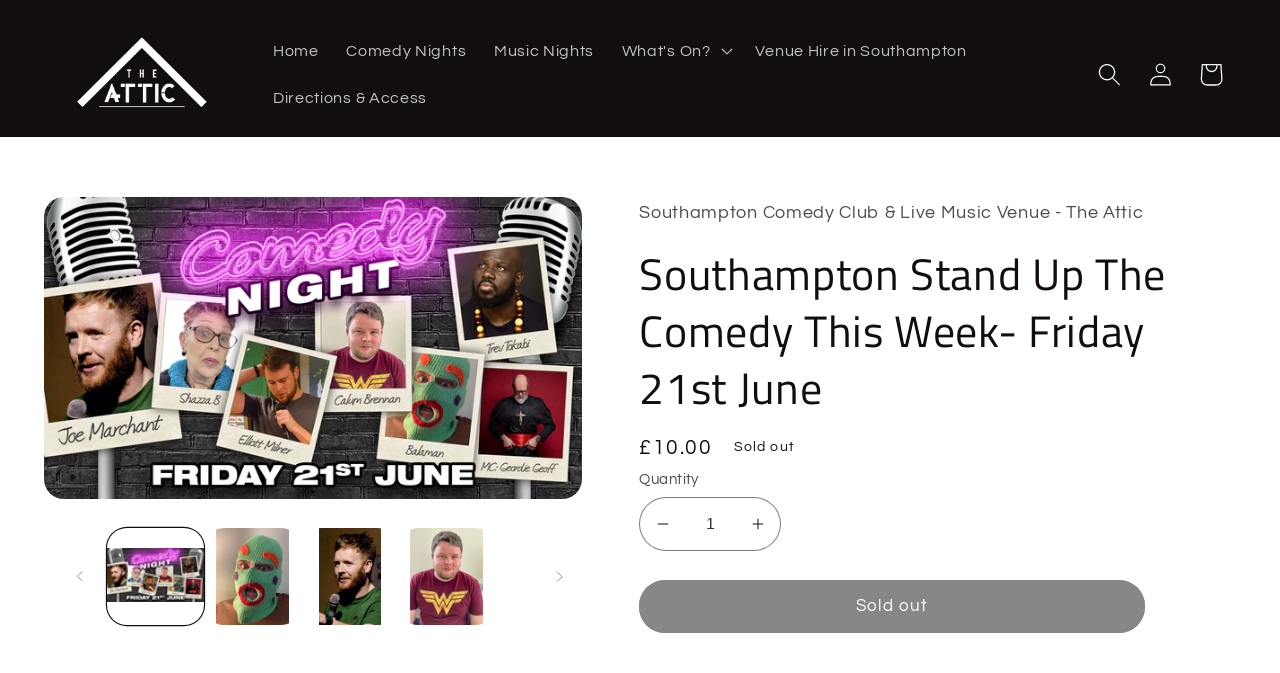

--- FILE ---
content_type: text/html; charset=utf-8
request_url: https://theatticsouthampton.co.uk/products/southampton-stand-up-the-comedy-this-week-friday-21st-june
body_size: 37576
content:
<!doctype html>
<html class="no-js" lang="en">
  <head>
  <!-- Facebook Pixel Code -->
<script>
!function(f,b,e,v,n,t,s)
{if(f.fbq)return;n=f.fbq=function(){n.callMethod?
n.callMethod.apply(n,arguments):n.queue.push(arguments)};
if(!f._fbq)f._fbq=n;n.push=n;n.loaded=!0;n.version='2.0';
n.queue=[];t=b.createElement(e);t.async=!0;
t.src=v;s=b.getElementsByTagName(e)[0];
s.parentNode.insertBefore(t,s)}(window,document,'script',
'https://connect.facebook.net/en_US/fbevents.js');
 fbq('init', '987080615292162'); 
fbq('track', 'PageView');
</script>
<noscript>
 <img height="1" width="1" 
src="https://www.facebook.com/tr?id=987080615292162&ev=PageView
&noscript=1"/>
</noscript>
<!-- End Facebook Pixel Code -->
    <meta charset="utf-8">
    <meta http-equiv="X-UA-Compatible" content="IE=edge">
    <meta name="viewport" content="width=device-width,initial-scale=1">
    <meta name="theme-color" content="">
    <link rel="canonical" href="https://theatticsouthampton.co.uk/products/southampton-stand-up-the-comedy-this-week-friday-21st-june">
    <link rel="preconnect" href="https://cdn.shopify.com" crossorigin><link rel="preconnect" href="https://fonts.shopifycdn.com" crossorigin><title>
      Southampton Stand Up Comedy This Week at The Attic in Southampton
 &ndash; Southampton Comedy Club &amp; Live Music Venue - The Attic</title>

    
      <meta name="description" content="An unbelievable Evening of Stand-Up Comedy This Week at The Attic Southampton Early Bird Tickets £10 or £15 if available on the door. An Evening of Stand-Up Comedy at The Attic this week with 7 comedians Friday 21st June 7 of the UK&#39;s best up and coming comedians Headliner Joe Marchant (Hot Water Comedy Club)">
    

    

<meta property="og:site_name" content="Southampton Comedy Club &amp; Live Music Venue - The Attic">
<meta property="og:url" content="https://theatticsouthampton.co.uk/products/southampton-stand-up-the-comedy-this-week-friday-21st-june">
<meta property="og:title" content="Southampton Stand Up Comedy This Week at The Attic in Southampton">
<meta property="og:type" content="product">
<meta property="og:description" content="An unbelievable Evening of Stand-Up Comedy This Week at The Attic Southampton Early Bird Tickets £10 or £15 if available on the door. An Evening of Stand-Up Comedy at The Attic this week with 7 comedians Friday 21st June 7 of the UK&#39;s best up and coming comedians Headliner Joe Marchant (Hot Water Comedy Club)"><meta property="og:image" content="http://theatticsouthampton.co.uk/cdn/shop/files/FreestandupComedyinsouthampton_hampshire.jpg?v=1718026231">
  <meta property="og:image:secure_url" content="https://theatticsouthampton.co.uk/cdn/shop/files/FreestandupComedyinsouthampton_hampshire.jpg?v=1718026231">
  <meta property="og:image:width" content="1920">
  <meta property="og:image:height" content="1080"><meta property="og:price:amount" content="10.00">
  <meta property="og:price:currency" content="GBP"><meta name="twitter:site" content="@theAtticVenue"><meta name="twitter:card" content="summary_large_image">
<meta name="twitter:title" content="Southampton Stand Up Comedy This Week at The Attic in Southampton">
<meta name="twitter:description" content="An unbelievable Evening of Stand-Up Comedy This Week at The Attic Southampton Early Bird Tickets £10 or £15 if available on the door. An Evening of Stand-Up Comedy at The Attic this week with 7 comedians Friday 21st June 7 of the UK&#39;s best up and coming comedians Headliner Joe Marchant (Hot Water Comedy Club)">


    <script src="//theatticsouthampton.co.uk/cdn/shop/t/5/assets/global.js?v=24850326154503943211668183337" defer="defer"></script>
    <script>window.performance && window.performance.mark && window.performance.mark('shopify.content_for_header.start');</script><meta name="google-site-verification" content="NSFA4ZgOeGNSrEyblmoKgrF9heEepyP58eBtLOp4Fp4">
<meta id="shopify-digital-wallet" name="shopify-digital-wallet" content="/65861877996/digital_wallets/dialog">
<meta name="shopify-checkout-api-token" content="88a8f07426bd2b4aa9f11ea4018e4aeb">
<link rel="alternate" type="application/json+oembed" href="https://theatticsouthampton.co.uk/products/southampton-stand-up-the-comedy-this-week-friday-21st-june.oembed">
<script async="async" src="/checkouts/internal/preloads.js?locale=en-GB"></script>
<link rel="preconnect" href="https://shop.app" crossorigin="anonymous">
<script async="async" src="https://shop.app/checkouts/internal/preloads.js?locale=en-GB&shop_id=65861877996" crossorigin="anonymous"></script>
<script id="apple-pay-shop-capabilities" type="application/json">{"shopId":65861877996,"countryCode":"GB","currencyCode":"GBP","merchantCapabilities":["supports3DS"],"merchantId":"gid:\/\/shopify\/Shop\/65861877996","merchantName":"Southampton Comedy Club \u0026 Live Music Venue - The Attic","requiredBillingContactFields":["postalAddress","email"],"requiredShippingContactFields":["postalAddress","email"],"shippingType":"shipping","supportedNetworks":["visa","maestro","masterCard","amex","discover","elo"],"total":{"type":"pending","label":"Southampton Comedy Club \u0026 Live Music Venue - The Attic","amount":"1.00"},"shopifyPaymentsEnabled":true,"supportsSubscriptions":true}</script>
<script id="shopify-features" type="application/json">{"accessToken":"88a8f07426bd2b4aa9f11ea4018e4aeb","betas":["rich-media-storefront-analytics"],"domain":"theatticsouthampton.co.uk","predictiveSearch":true,"shopId":65861877996,"locale":"en"}</script>
<script>var Shopify = Shopify || {};
Shopify.shop = "attic-southampton.myshopify.com";
Shopify.locale = "en";
Shopify.currency = {"active":"GBP","rate":"1.0"};
Shopify.country = "GB";
Shopify.theme = {"name":"Copy of Refresh (AES)","id":136153596140,"schema_name":"Refresh","schema_version":"1.0.0","theme_store_id":1567,"role":"main"};
Shopify.theme.handle = "null";
Shopify.theme.style = {"id":null,"handle":null};
Shopify.cdnHost = "theatticsouthampton.co.uk/cdn";
Shopify.routes = Shopify.routes || {};
Shopify.routes.root = "/";</script>
<script type="module">!function(o){(o.Shopify=o.Shopify||{}).modules=!0}(window);</script>
<script>!function(o){function n(){var o=[];function n(){o.push(Array.prototype.slice.apply(arguments))}return n.q=o,n}var t=o.Shopify=o.Shopify||{};t.loadFeatures=n(),t.autoloadFeatures=n()}(window);</script>
<script>
  window.ShopifyPay = window.ShopifyPay || {};
  window.ShopifyPay.apiHost = "shop.app\/pay";
  window.ShopifyPay.redirectState = null;
</script>
<script id="shop-js-analytics" type="application/json">{"pageType":"product"}</script>
<script defer="defer" async type="module" src="//theatticsouthampton.co.uk/cdn/shopifycloud/shop-js/modules/v2/client.init-shop-cart-sync_D0dqhulL.en.esm.js"></script>
<script defer="defer" async type="module" src="//theatticsouthampton.co.uk/cdn/shopifycloud/shop-js/modules/v2/chunk.common_CpVO7qML.esm.js"></script>
<script type="module">
  await import("//theatticsouthampton.co.uk/cdn/shopifycloud/shop-js/modules/v2/client.init-shop-cart-sync_D0dqhulL.en.esm.js");
await import("//theatticsouthampton.co.uk/cdn/shopifycloud/shop-js/modules/v2/chunk.common_CpVO7qML.esm.js");

  window.Shopify.SignInWithShop?.initShopCartSync?.({"fedCMEnabled":true,"windoidEnabled":true});

</script>
<script>
  window.Shopify = window.Shopify || {};
  if (!window.Shopify.featureAssets) window.Shopify.featureAssets = {};
  window.Shopify.featureAssets['shop-js'] = {"shop-cart-sync":["modules/v2/client.shop-cart-sync_D9bwt38V.en.esm.js","modules/v2/chunk.common_CpVO7qML.esm.js"],"init-fed-cm":["modules/v2/client.init-fed-cm_BJ8NPuHe.en.esm.js","modules/v2/chunk.common_CpVO7qML.esm.js"],"init-shop-email-lookup-coordinator":["modules/v2/client.init-shop-email-lookup-coordinator_pVrP2-kG.en.esm.js","modules/v2/chunk.common_CpVO7qML.esm.js"],"shop-cash-offers":["modules/v2/client.shop-cash-offers_CNh7FWN-.en.esm.js","modules/v2/chunk.common_CpVO7qML.esm.js","modules/v2/chunk.modal_DKF6x0Jh.esm.js"],"init-shop-cart-sync":["modules/v2/client.init-shop-cart-sync_D0dqhulL.en.esm.js","modules/v2/chunk.common_CpVO7qML.esm.js"],"init-windoid":["modules/v2/client.init-windoid_DaoAelzT.en.esm.js","modules/v2/chunk.common_CpVO7qML.esm.js"],"shop-toast-manager":["modules/v2/client.shop-toast-manager_1DND8Tac.en.esm.js","modules/v2/chunk.common_CpVO7qML.esm.js"],"pay-button":["modules/v2/client.pay-button_CFeQi1r6.en.esm.js","modules/v2/chunk.common_CpVO7qML.esm.js"],"shop-button":["modules/v2/client.shop-button_Ca94MDdQ.en.esm.js","modules/v2/chunk.common_CpVO7qML.esm.js"],"shop-login-button":["modules/v2/client.shop-login-button_DPYNfp1Z.en.esm.js","modules/v2/chunk.common_CpVO7qML.esm.js","modules/v2/chunk.modal_DKF6x0Jh.esm.js"],"avatar":["modules/v2/client.avatar_BTnouDA3.en.esm.js"],"shop-follow-button":["modules/v2/client.shop-follow-button_BMKh4nJE.en.esm.js","modules/v2/chunk.common_CpVO7qML.esm.js","modules/v2/chunk.modal_DKF6x0Jh.esm.js"],"init-customer-accounts-sign-up":["modules/v2/client.init-customer-accounts-sign-up_CJXi5kRN.en.esm.js","modules/v2/client.shop-login-button_DPYNfp1Z.en.esm.js","modules/v2/chunk.common_CpVO7qML.esm.js","modules/v2/chunk.modal_DKF6x0Jh.esm.js"],"init-shop-for-new-customer-accounts":["modules/v2/client.init-shop-for-new-customer-accounts_BoBxkgWu.en.esm.js","modules/v2/client.shop-login-button_DPYNfp1Z.en.esm.js","modules/v2/chunk.common_CpVO7qML.esm.js","modules/v2/chunk.modal_DKF6x0Jh.esm.js"],"init-customer-accounts":["modules/v2/client.init-customer-accounts_DCuDTzpR.en.esm.js","modules/v2/client.shop-login-button_DPYNfp1Z.en.esm.js","modules/v2/chunk.common_CpVO7qML.esm.js","modules/v2/chunk.modal_DKF6x0Jh.esm.js"],"checkout-modal":["modules/v2/client.checkout-modal_U_3e4VxF.en.esm.js","modules/v2/chunk.common_CpVO7qML.esm.js","modules/v2/chunk.modal_DKF6x0Jh.esm.js"],"lead-capture":["modules/v2/client.lead-capture_DEgn0Z8u.en.esm.js","modules/v2/chunk.common_CpVO7qML.esm.js","modules/v2/chunk.modal_DKF6x0Jh.esm.js"],"shop-login":["modules/v2/client.shop-login_CoM5QKZ_.en.esm.js","modules/v2/chunk.common_CpVO7qML.esm.js","modules/v2/chunk.modal_DKF6x0Jh.esm.js"],"payment-terms":["modules/v2/client.payment-terms_BmrqWn8r.en.esm.js","modules/v2/chunk.common_CpVO7qML.esm.js","modules/v2/chunk.modal_DKF6x0Jh.esm.js"]};
</script>
<script id="__st">var __st={"a":65861877996,"offset":0,"reqid":"0d965fc7-4878-4b73-83d2-48f2c2353238-1763797121","pageurl":"theatticsouthampton.co.uk\/products\/southampton-stand-up-the-comedy-this-week-friday-21st-june","u":"46e32f1c1141","p":"product","rtyp":"product","rid":8521545449708};</script>
<script>window.ShopifyPaypalV4VisibilityTracking = true;</script>
<script id="captcha-bootstrap">!function(){'use strict';const t='contact',e='account',n='new_comment',o=[[t,t],['blogs',n],['comments',n],[t,'customer']],c=[[e,'customer_login'],[e,'guest_login'],[e,'recover_customer_password'],[e,'create_customer']],r=t=>t.map((([t,e])=>`form[action*='/${t}']:not([data-nocaptcha='true']) input[name='form_type'][value='${e}']`)).join(','),a=t=>()=>t?[...document.querySelectorAll(t)].map((t=>t.form)):[];function s(){const t=[...o],e=r(t);return a(e)}const i='password',u='form_key',d=['recaptcha-v3-token','g-recaptcha-response','h-captcha-response',i],f=()=>{try{return window.sessionStorage}catch{return}},m='__shopify_v',_=t=>t.elements[u];function p(t,e,n=!1){try{const o=window.sessionStorage,c=JSON.parse(o.getItem(e)),{data:r}=function(t){const{data:e,action:n}=t;return t[m]||n?{data:e,action:n}:{data:t,action:n}}(c);for(const[e,n]of Object.entries(r))t.elements[e]&&(t.elements[e].value=n);n&&o.removeItem(e)}catch(o){console.error('form repopulation failed',{error:o})}}const l='form_type',E='cptcha';function T(t){t.dataset[E]=!0}const w=window,h=w.document,L='Shopify',v='ce_forms',y='captcha';let A=!1;((t,e)=>{const n=(g='f06e6c50-85a8-45c8-87d0-21a2b65856fe',I='https://cdn.shopify.com/shopifycloud/storefront-forms-hcaptcha/ce_storefront_forms_captcha_hcaptcha.v1.5.2.iife.js',D={infoText:'Protected by hCaptcha',privacyText:'Privacy',termsText:'Terms'},(t,e,n)=>{const o=w[L][v],c=o.bindForm;if(c)return c(t,g,e,D).then(n);var r;o.q.push([[t,g,e,D],n]),r=I,A||(h.body.append(Object.assign(h.createElement('script'),{id:'captcha-provider',async:!0,src:r})),A=!0)});var g,I,D;w[L]=w[L]||{},w[L][v]=w[L][v]||{},w[L][v].q=[],w[L][y]=w[L][y]||{},w[L][y].protect=function(t,e){n(t,void 0,e),T(t)},Object.freeze(w[L][y]),function(t,e,n,w,h,L){const[v,y,A,g]=function(t,e,n){const i=e?o:[],u=t?c:[],d=[...i,...u],f=r(d),m=r(i),_=r(d.filter((([t,e])=>n.includes(e))));return[a(f),a(m),a(_),s()]}(w,h,L),I=t=>{const e=t.target;return e instanceof HTMLFormElement?e:e&&e.form},D=t=>v().includes(t);t.addEventListener('submit',(t=>{const e=I(t);if(!e)return;const n=D(e)&&!e.dataset.hcaptchaBound&&!e.dataset.recaptchaBound,o=_(e),c=g().includes(e)&&(!o||!o.value);(n||c)&&t.preventDefault(),c&&!n&&(function(t){try{if(!f())return;!function(t){const e=f();if(!e)return;const n=_(t);if(!n)return;const o=n.value;o&&e.removeItem(o)}(t);const e=Array.from(Array(32),(()=>Math.random().toString(36)[2])).join('');!function(t,e){_(t)||t.append(Object.assign(document.createElement('input'),{type:'hidden',name:u})),t.elements[u].value=e}(t,e),function(t,e){const n=f();if(!n)return;const o=[...t.querySelectorAll(`input[type='${i}']`)].map((({name:t})=>t)),c=[...d,...o],r={};for(const[a,s]of new FormData(t).entries())c.includes(a)||(r[a]=s);n.setItem(e,JSON.stringify({[m]:1,action:t.action,data:r}))}(t,e)}catch(e){console.error('failed to persist form',e)}}(e),e.submit())}));const S=(t,e)=>{t&&!t.dataset[E]&&(n(t,e.some((e=>e===t))),T(t))};for(const o of['focusin','change'])t.addEventListener(o,(t=>{const e=I(t);D(e)&&S(e,y())}));const B=e.get('form_key'),M=e.get(l),P=B&&M;t.addEventListener('DOMContentLoaded',(()=>{const t=y();if(P)for(const e of t)e.elements[l].value===M&&p(e,B);[...new Set([...A(),...v().filter((t=>'true'===t.dataset.shopifyCaptcha))])].forEach((e=>S(e,t)))}))}(h,new URLSearchParams(w.location.search),n,t,e,['guest_login'])})(!0,!0)}();</script>
<script integrity="sha256-52AcMU7V7pcBOXWImdc/TAGTFKeNjmkeM1Pvks/DTgc=" data-source-attribution="shopify.loadfeatures" defer="defer" src="//theatticsouthampton.co.uk/cdn/shopifycloud/storefront/assets/storefront/load_feature-81c60534.js" crossorigin="anonymous"></script>
<script crossorigin="anonymous" defer="defer" src="//theatticsouthampton.co.uk/cdn/shopifycloud/storefront/assets/shopify_pay/storefront-65b4c6d7.js?v=20250812"></script>
<script data-source-attribution="shopify.dynamic_checkout.dynamic.init">var Shopify=Shopify||{};Shopify.PaymentButton=Shopify.PaymentButton||{isStorefrontPortableWallets:!0,init:function(){window.Shopify.PaymentButton.init=function(){};var t=document.createElement("script");t.src="https://theatticsouthampton.co.uk/cdn/shopifycloud/portable-wallets/latest/portable-wallets.en.js",t.type="module",document.head.appendChild(t)}};
</script>
<script data-source-attribution="shopify.dynamic_checkout.buyer_consent">
  function portableWalletsHideBuyerConsent(e){var t=document.getElementById("shopify-buyer-consent"),n=document.getElementById("shopify-subscription-policy-button");t&&n&&(t.classList.add("hidden"),t.setAttribute("aria-hidden","true"),n.removeEventListener("click",e))}function portableWalletsShowBuyerConsent(e){var t=document.getElementById("shopify-buyer-consent"),n=document.getElementById("shopify-subscription-policy-button");t&&n&&(t.classList.remove("hidden"),t.removeAttribute("aria-hidden"),n.addEventListener("click",e))}window.Shopify?.PaymentButton&&(window.Shopify.PaymentButton.hideBuyerConsent=portableWalletsHideBuyerConsent,window.Shopify.PaymentButton.showBuyerConsent=portableWalletsShowBuyerConsent);
</script>
<script data-source-attribution="shopify.dynamic_checkout.cart.bootstrap">document.addEventListener("DOMContentLoaded",(function(){function t(){return document.querySelector("shopify-accelerated-checkout-cart, shopify-accelerated-checkout")}if(t())Shopify.PaymentButton.init();else{new MutationObserver((function(e,n){t()&&(Shopify.PaymentButton.init(),n.disconnect())})).observe(document.body,{childList:!0,subtree:!0})}}));
</script>
<link id="shopify-accelerated-checkout-styles" rel="stylesheet" media="screen" href="https://theatticsouthampton.co.uk/cdn/shopifycloud/portable-wallets/latest/accelerated-checkout-backwards-compat.css" crossorigin="anonymous">
<style id="shopify-accelerated-checkout-cart">
        #shopify-buyer-consent {
  margin-top: 1em;
  display: inline-block;
  width: 100%;
}

#shopify-buyer-consent.hidden {
  display: none;
}

#shopify-subscription-policy-button {
  background: none;
  border: none;
  padding: 0;
  text-decoration: underline;
  font-size: inherit;
  cursor: pointer;
}

#shopify-subscription-policy-button::before {
  box-shadow: none;
}

      </style>
<script id="sections-script" data-sections="header,footer" defer="defer" src="//theatticsouthampton.co.uk/cdn/shop/t/5/compiled_assets/scripts.js?2035"></script>
<script>window.performance && window.performance.mark && window.performance.mark('shopify.content_for_header.end');</script>


    <style data-shopify>
      @font-face {
  font-family: Questrial;
  font-weight: 400;
  font-style: normal;
  font-display: swap;
  src: url("//theatticsouthampton.co.uk/cdn/fonts/questrial/questrial_n4.66abac5d8209a647b4bf8089b0451928ef144c07.woff2") format("woff2"),
       url("//theatticsouthampton.co.uk/cdn/fonts/questrial/questrial_n4.e86c53e77682db9bf4b0ee2dd71f214dc16adda4.woff") format("woff");
}

      
      
      
      @font-face {
  font-family: "Titillium Web";
  font-weight: 400;
  font-style: normal;
  font-display: swap;
  src: url("//theatticsouthampton.co.uk/cdn/fonts/titillium_web/titilliumweb_n4.dc3610b1c7b7eb152fc1ddefb77e83a0b84386b3.woff2") format("woff2"),
       url("//theatticsouthampton.co.uk/cdn/fonts/titillium_web/titilliumweb_n4.24dc69d5a89277f2854e112bddfd2c5420fd3973.woff") format("woff");
}


      :root {
        --font-body-family: Questrial, sans-serif;
        --font-body-style: normal;
        --font-body-weight: 400;
        --font-body-weight-bold: 700;

        --font-heading-family: "Titillium Web", sans-serif;
        --font-heading-style: normal;
        --font-heading-weight: 400;

        --font-body-scale: 1.15;
        --font-heading-scale: 0.9565217391304348;

        --color-base-text: 18, 14, 14;
        --color-shadow: 18, 14, 14;
        --color-base-background-1: 255, 255, 255;
        --color-base-background-2: 18, 14, 14;
        --color-base-solid-button-labels: 255, 255, 255;
        --color-base-outline-button-labels: 18, 14, 14;
        --color-base-accent-1: 18, 14, 14;
        --color-base-accent-2: 18, 14, 14;
        --payment-terms-background-color: #ffffff;

        --gradient-base-background-1: #ffffff;
        --gradient-base-background-2: #120e0e;
        --gradient-base-accent-1: #120e0e;
        --gradient-base-accent-2: #120e0e;

        --media-padding: px;
        --media-border-opacity: 0.1;
        --media-border-width: 0px;
        --media-radius: 20px;
        --media-shadow-opacity: 0.0;
        --media-shadow-horizontal-offset: 0px;
        --media-shadow-vertical-offset: 4px;
        --media-shadow-blur-radius: 5px;
        --media-shadow-visible: 0;

        --page-width: 120rem;
        --page-width-margin: 0rem;

        --card-image-padding: 1.2rem;
        --card-corner-radius: 1.8rem;
        --card-text-alignment: left;
        --card-border-width: 0.5rem;
        --card-border-opacity: 1.0;
        --card-shadow-opacity: 0.0;
        --card-shadow-horizontal-offset: 0.0rem;
        --card-shadow-vertical-offset: 0.4rem;
        --card-shadow-blur-radius: 0.5rem;

        --badge-corner-radius: 0.0rem;

        --popup-border-width: 1px;
        --popup-border-opacity: 0.1;
        --popup-corner-radius: 18px;
        --popup-shadow-opacity: 0.0;
        --popup-shadow-horizontal-offset: 0px;
        --popup-shadow-vertical-offset: 4px;
        --popup-shadow-blur-radius: 5px;

        --drawer-border-width: 0px;
        --drawer-border-opacity: 0.1;
        --drawer-shadow-opacity: 0.0;
        --drawer-shadow-horizontal-offset: 0px;
        --drawer-shadow-vertical-offset: 4px;
        --drawer-shadow-blur-radius: 5px;

        --spacing-sections-desktop: 0px;
        --spacing-sections-mobile: 0px;

        --grid-desktop-vertical-spacing: 28px;
        --grid-desktop-horizontal-spacing: 28px;
        --grid-mobile-vertical-spacing: 14px;
        --grid-mobile-horizontal-spacing: 14px;

        --text-boxes-border-opacity: 0.1;
        --text-boxes-border-width: 0px;
        --text-boxes-radius: 20px;
        --text-boxes-shadow-opacity: 0.0;
        --text-boxes-shadow-horizontal-offset: 0px;
        --text-boxes-shadow-vertical-offset: 4px;
        --text-boxes-shadow-blur-radius: 5px;

        --buttons-radius: 40px;
        --buttons-radius-outset: 41px;
        --buttons-border-width: 1px;
        --buttons-border-opacity: 1.0;
        --buttons-shadow-opacity: 0.0;
        --buttons-shadow-horizontal-offset: 0px;
        --buttons-shadow-vertical-offset: 4px;
        --buttons-shadow-blur-radius: 5px;
        --buttons-border-offset: 0.3px;

        --inputs-radius: 26px;
        --inputs-border-width: 1px;
        --inputs-border-opacity: 0.55;
        --inputs-shadow-opacity: 0.0;
        --inputs-shadow-horizontal-offset: 0px;
        --inputs-margin-offset: 0px;
        --inputs-shadow-vertical-offset: 4px;
        --inputs-shadow-blur-radius: 5px;
        --inputs-radius-outset: 27px;

        --variant-pills-radius: 40px;
        --variant-pills-border-width: 1px;
        --variant-pills-border-opacity: 0.55;
        --variant-pills-shadow-opacity: 0.0;
        --variant-pills-shadow-horizontal-offset: 0px;
        --variant-pills-shadow-vertical-offset: 4px;
        --variant-pills-shadow-blur-radius: 5px;
      }

      *,
      *::before,
      *::after {
        box-sizing: inherit;
      }

      html {
        box-sizing: border-box;
        font-size: calc(var(--font-body-scale) * 62.5%);
        height: 100%;
      }

      body {
        display: grid;
        grid-template-rows: auto auto 1fr auto;
        grid-template-columns: 100%;
        min-height: 100%;
        margin: 0;
        font-size: 1.5rem;
        letter-spacing: 0.06rem;
        line-height: calc(1 + 0.8 / var(--font-body-scale));
        font-family: var(--font-body-family);
        font-style: var(--font-body-style);
        font-weight: var(--font-body-weight);
      }

      @media screen and (min-width: 750px) {
        body {
          font-size: 1.6rem;
        }
      }
    </style>

    <link href="//theatticsouthampton.co.uk/cdn/shop/t/5/assets/base.css?v=7723521771849799541668183301" rel="stylesheet" type="text/css" media="all" />
<link rel="preload" as="font" href="//theatticsouthampton.co.uk/cdn/fonts/questrial/questrial_n4.66abac5d8209a647b4bf8089b0451928ef144c07.woff2" type="font/woff2" crossorigin><link rel="preload" as="font" href="//theatticsouthampton.co.uk/cdn/fonts/titillium_web/titilliumweb_n4.dc3610b1c7b7eb152fc1ddefb77e83a0b84386b3.woff2" type="font/woff2" crossorigin><link rel="stylesheet" href="//theatticsouthampton.co.uk/cdn/shop/t/5/assets/component-predictive-search.css?v=165644661289088488651668183324" media="print" onload="this.media='all'"><script>document.documentElement.className = document.documentElement.className.replace('no-js', 'js');
    if (Shopify.designMode) {
      document.documentElement.classList.add('shopify-design-mode');
    }
    </script>
    <!-- Google tag (gtag.js) -->
<script async src="https://www.googletagmanager.com/gtag/js?id=G-VDE6TXGNGG"></script>
<script>
  window.dataLayer = window.dataLayer || [];
  function gtag(){dataLayer.push(arguments);}
  gtag('js', new Date());

  gtag('config', 'G-VDE6TXGNGG');
</script>
  <link href="https://cdn.shopify.com/extensions/019aa25b-b8b3-72e1-b5bb-ea28048d4546/magical-mandatory-fees-app-179/assets/magical-mandatory-fees.css" rel="stylesheet" type="text/css" media="all">
<link href="https://monorail-edge.shopifysvc.com" rel="dns-prefetch">
<script>(function(){if ("sendBeacon" in navigator && "performance" in window) {try {var session_token_from_headers = performance.getEntriesByType('navigation')[0].serverTiming.find(x => x.name == '_s').description;} catch {var session_token_from_headers = undefined;}var session_cookie_matches = document.cookie.match(/_shopify_s=([^;]*)/);var session_token_from_cookie = session_cookie_matches && session_cookie_matches.length === 2 ? session_cookie_matches[1] : "";var session_token = session_token_from_headers || session_token_from_cookie || "";function handle_abandonment_event(e) {var entries = performance.getEntries().filter(function(entry) {return /monorail-edge.shopifysvc.com/.test(entry.name);});if (!window.abandonment_tracked && entries.length === 0) {window.abandonment_tracked = true;var currentMs = Date.now();var navigation_start = performance.timing.navigationStart;var payload = {shop_id: 65861877996,url: window.location.href,navigation_start,duration: currentMs - navigation_start,session_token,page_type: "product"};window.navigator.sendBeacon("https://monorail-edge.shopifysvc.com/v1/produce", JSON.stringify({schema_id: "online_store_buyer_site_abandonment/1.1",payload: payload,metadata: {event_created_at_ms: currentMs,event_sent_at_ms: currentMs}}));}}window.addEventListener('pagehide', handle_abandonment_event);}}());</script>
<script id="web-pixels-manager-setup">(function e(e,d,r,n,o){if(void 0===o&&(o={}),!Boolean(null===(a=null===(i=window.Shopify)||void 0===i?void 0:i.analytics)||void 0===a?void 0:a.replayQueue)){var i,a;window.Shopify=window.Shopify||{};var t=window.Shopify;t.analytics=t.analytics||{};var s=t.analytics;s.replayQueue=[],s.publish=function(e,d,r){return s.replayQueue.push([e,d,r]),!0};try{self.performance.mark("wpm:start")}catch(e){}var l=function(){var e={modern:/Edge?\/(1{2}[4-9]|1[2-9]\d|[2-9]\d{2}|\d{4,})\.\d+(\.\d+|)|Firefox\/(1{2}[4-9]|1[2-9]\d|[2-9]\d{2}|\d{4,})\.\d+(\.\d+|)|Chrom(ium|e)\/(9{2}|\d{3,})\.\d+(\.\d+|)|(Maci|X1{2}).+ Version\/(15\.\d+|(1[6-9]|[2-9]\d|\d{3,})\.\d+)([,.]\d+|)( \(\w+\)|)( Mobile\/\w+|) Safari\/|Chrome.+OPR\/(9{2}|\d{3,})\.\d+\.\d+|(CPU[ +]OS|iPhone[ +]OS|CPU[ +]iPhone|CPU IPhone OS|CPU iPad OS)[ +]+(15[._]\d+|(1[6-9]|[2-9]\d|\d{3,})[._]\d+)([._]\d+|)|Android:?[ /-](13[3-9]|1[4-9]\d|[2-9]\d{2}|\d{4,})(\.\d+|)(\.\d+|)|Android.+Firefox\/(13[5-9]|1[4-9]\d|[2-9]\d{2}|\d{4,})\.\d+(\.\d+|)|Android.+Chrom(ium|e)\/(13[3-9]|1[4-9]\d|[2-9]\d{2}|\d{4,})\.\d+(\.\d+|)|SamsungBrowser\/([2-9]\d|\d{3,})\.\d+/,legacy:/Edge?\/(1[6-9]|[2-9]\d|\d{3,})\.\d+(\.\d+|)|Firefox\/(5[4-9]|[6-9]\d|\d{3,})\.\d+(\.\d+|)|Chrom(ium|e)\/(5[1-9]|[6-9]\d|\d{3,})\.\d+(\.\d+|)([\d.]+$|.*Safari\/(?![\d.]+ Edge\/[\d.]+$))|(Maci|X1{2}).+ Version\/(10\.\d+|(1[1-9]|[2-9]\d|\d{3,})\.\d+)([,.]\d+|)( \(\w+\)|)( Mobile\/\w+|) Safari\/|Chrome.+OPR\/(3[89]|[4-9]\d|\d{3,})\.\d+\.\d+|(CPU[ +]OS|iPhone[ +]OS|CPU[ +]iPhone|CPU IPhone OS|CPU iPad OS)[ +]+(10[._]\d+|(1[1-9]|[2-9]\d|\d{3,})[._]\d+)([._]\d+|)|Android:?[ /-](13[3-9]|1[4-9]\d|[2-9]\d{2}|\d{4,})(\.\d+|)(\.\d+|)|Mobile Safari.+OPR\/([89]\d|\d{3,})\.\d+\.\d+|Android.+Firefox\/(13[5-9]|1[4-9]\d|[2-9]\d{2}|\d{4,})\.\d+(\.\d+|)|Android.+Chrom(ium|e)\/(13[3-9]|1[4-9]\d|[2-9]\d{2}|\d{4,})\.\d+(\.\d+|)|Android.+(UC? ?Browser|UCWEB|U3)[ /]?(15\.([5-9]|\d{2,})|(1[6-9]|[2-9]\d|\d{3,})\.\d+)\.\d+|SamsungBrowser\/(5\.\d+|([6-9]|\d{2,})\.\d+)|Android.+MQ{2}Browser\/(14(\.(9|\d{2,})|)|(1[5-9]|[2-9]\d|\d{3,})(\.\d+|))(\.\d+|)|K[Aa][Ii]OS\/(3\.\d+|([4-9]|\d{2,})\.\d+)(\.\d+|)/},d=e.modern,r=e.legacy,n=navigator.userAgent;return n.match(d)?"modern":n.match(r)?"legacy":"unknown"}(),u="modern"===l?"modern":"legacy",c=(null!=n?n:{modern:"",legacy:""})[u],f=function(e){return[e.baseUrl,"/wpm","/b",e.hashVersion,"modern"===e.buildTarget?"m":"l",".js"].join("")}({baseUrl:d,hashVersion:r,buildTarget:u}),m=function(e){var d=e.version,r=e.bundleTarget,n=e.surface,o=e.pageUrl,i=e.monorailEndpoint;return{emit:function(e){var a=e.status,t=e.errorMsg,s=(new Date).getTime(),l=JSON.stringify({metadata:{event_sent_at_ms:s},events:[{schema_id:"web_pixels_manager_load/3.1",payload:{version:d,bundle_target:r,page_url:o,status:a,surface:n,error_msg:t},metadata:{event_created_at_ms:s}}]});if(!i)return console&&console.warn&&console.warn("[Web Pixels Manager] No Monorail endpoint provided, skipping logging."),!1;try{return self.navigator.sendBeacon.bind(self.navigator)(i,l)}catch(e){}var u=new XMLHttpRequest;try{return u.open("POST",i,!0),u.setRequestHeader("Content-Type","text/plain"),u.send(l),!0}catch(e){return console&&console.warn&&console.warn("[Web Pixels Manager] Got an unhandled error while logging to Monorail."),!1}}}}({version:r,bundleTarget:l,surface:e.surface,pageUrl:self.location.href,monorailEndpoint:e.monorailEndpoint});try{o.browserTarget=l,function(e){var d=e.src,r=e.async,n=void 0===r||r,o=e.onload,i=e.onerror,a=e.sri,t=e.scriptDataAttributes,s=void 0===t?{}:t,l=document.createElement("script"),u=document.querySelector("head"),c=document.querySelector("body");if(l.async=n,l.src=d,a&&(l.integrity=a,l.crossOrigin="anonymous"),s)for(var f in s)if(Object.prototype.hasOwnProperty.call(s,f))try{l.dataset[f]=s[f]}catch(e){}if(o&&l.addEventListener("load",o),i&&l.addEventListener("error",i),u)u.appendChild(l);else{if(!c)throw new Error("Did not find a head or body element to append the script");c.appendChild(l)}}({src:f,async:!0,onload:function(){if(!function(){var e,d;return Boolean(null===(d=null===(e=window.Shopify)||void 0===e?void 0:e.analytics)||void 0===d?void 0:d.initialized)}()){var d=window.webPixelsManager.init(e)||void 0;if(d){var r=window.Shopify.analytics;r.replayQueue.forEach((function(e){var r=e[0],n=e[1],o=e[2];d.publishCustomEvent(r,n,o)})),r.replayQueue=[],r.publish=d.publishCustomEvent,r.visitor=d.visitor,r.initialized=!0}}},onerror:function(){return m.emit({status:"failed",errorMsg:"".concat(f," has failed to load")})},sri:function(e){var d=/^sha384-[A-Za-z0-9+/=]+$/;return"string"==typeof e&&d.test(e)}(c)?c:"",scriptDataAttributes:o}),m.emit({status:"loading"})}catch(e){m.emit({status:"failed",errorMsg:(null==e?void 0:e.message)||"Unknown error"})}}})({shopId: 65861877996,storefrontBaseUrl: "https://theatticsouthampton.co.uk",extensionsBaseUrl: "https://extensions.shopifycdn.com/cdn/shopifycloud/web-pixels-manager",monorailEndpoint: "https://monorail-edge.shopifysvc.com/unstable/produce_batch",surface: "storefront-renderer",enabledBetaFlags: ["2dca8a86"],webPixelsConfigList: [{"id":"562594028","configuration":"{\"config\":\"{\\\"pixel_id\\\":\\\"GT-K484J5Q\\\",\\\"gtag_events\\\":[{\\\"type\\\":\\\"purchase\\\",\\\"action_label\\\":\\\"MC-Y5CDNDNTW4\\\"},{\\\"type\\\":\\\"page_view\\\",\\\"action_label\\\":\\\"MC-Y5CDNDNTW4\\\"},{\\\"type\\\":\\\"view_item\\\",\\\"action_label\\\":\\\"MC-Y5CDNDNTW4\\\"}],\\\"enable_monitoring_mode\\\":false}\"}","eventPayloadVersion":"v1","runtimeContext":"OPEN","scriptVersion":"b2a88bafab3e21179ed38636efcd8a93","type":"APP","apiClientId":1780363,"privacyPurposes":[],"dataSharingAdjustments":{"protectedCustomerApprovalScopes":["read_customer_address","read_customer_email","read_customer_name","read_customer_personal_data","read_customer_phone"]}},{"id":"208732396","configuration":"{\"pixel_id\":\"226283437154540\",\"pixel_type\":\"facebook_pixel\",\"metaapp_system_user_token\":\"-\"}","eventPayloadVersion":"v1","runtimeContext":"OPEN","scriptVersion":"ca16bc87fe92b6042fbaa3acc2fbdaa6","type":"APP","apiClientId":2329312,"privacyPurposes":["ANALYTICS","MARKETING","SALE_OF_DATA"],"dataSharingAdjustments":{"protectedCustomerApprovalScopes":["read_customer_address","read_customer_email","read_customer_name","read_customer_personal_data","read_customer_phone"]}},{"id":"shopify-app-pixel","configuration":"{}","eventPayloadVersion":"v1","runtimeContext":"STRICT","scriptVersion":"0450","apiClientId":"shopify-pixel","type":"APP","privacyPurposes":["ANALYTICS","MARKETING"]},{"id":"shopify-custom-pixel","eventPayloadVersion":"v1","runtimeContext":"LAX","scriptVersion":"0450","apiClientId":"shopify-pixel","type":"CUSTOM","privacyPurposes":["ANALYTICS","MARKETING"]}],isMerchantRequest: false,initData: {"shop":{"name":"Southampton Comedy Club \u0026 Live Music Venue - The Attic","paymentSettings":{"currencyCode":"GBP"},"myshopifyDomain":"attic-southampton.myshopify.com","countryCode":"GB","storefrontUrl":"https:\/\/theatticsouthampton.co.uk"},"customer":null,"cart":null,"checkout":null,"productVariants":[{"price":{"amount":10.0,"currencyCode":"GBP"},"product":{"title":"Southampton Stand Up The Comedy This Week- Friday 21st June","vendor":"Southampton Comedy Club \u0026 Live Music Venue - The Attic","id":"8521545449708","untranslatedTitle":"Southampton Stand Up The Comedy This Week- Friday 21st June","url":"\/products\/southampton-stand-up-the-comedy-this-week-friday-21st-june","type":"Ticket"},"id":"45291470815468","image":{"src":"\/\/theatticsouthampton.co.uk\/cdn\/shop\/files\/FreestandupComedyinsouthampton_hampshire.jpg?v=1718026231"},"sku":null,"title":"Default Title","untranslatedTitle":"Default Title"}],"purchasingCompany":null},},"https://theatticsouthampton.co.uk/cdn","ae1676cfwd2530674p4253c800m34e853cb",{"modern":"","legacy":""},{"shopId":"65861877996","storefrontBaseUrl":"https:\/\/theatticsouthampton.co.uk","extensionBaseUrl":"https:\/\/extensions.shopifycdn.com\/cdn\/shopifycloud\/web-pixels-manager","surface":"storefront-renderer","enabledBetaFlags":"[\"2dca8a86\"]","isMerchantRequest":"false","hashVersion":"ae1676cfwd2530674p4253c800m34e853cb","publish":"custom","events":"[[\"page_viewed\",{}],[\"product_viewed\",{\"productVariant\":{\"price\":{\"amount\":10.0,\"currencyCode\":\"GBP\"},\"product\":{\"title\":\"Southampton Stand Up The Comedy This Week- Friday 21st June\",\"vendor\":\"Southampton Comedy Club \u0026 Live Music Venue - The Attic\",\"id\":\"8521545449708\",\"untranslatedTitle\":\"Southampton Stand Up The Comedy This Week- Friday 21st June\",\"url\":\"\/products\/southampton-stand-up-the-comedy-this-week-friday-21st-june\",\"type\":\"Ticket\"},\"id\":\"45291470815468\",\"image\":{\"src\":\"\/\/theatticsouthampton.co.uk\/cdn\/shop\/files\/FreestandupComedyinsouthampton_hampshire.jpg?v=1718026231\"},\"sku\":null,\"title\":\"Default Title\",\"untranslatedTitle\":\"Default Title\"}}]]"});</script><script>
  window.ShopifyAnalytics = window.ShopifyAnalytics || {};
  window.ShopifyAnalytics.meta = window.ShopifyAnalytics.meta || {};
  window.ShopifyAnalytics.meta.currency = 'GBP';
  var meta = {"product":{"id":8521545449708,"gid":"gid:\/\/shopify\/Product\/8521545449708","vendor":"Southampton Comedy Club \u0026 Live Music Venue - The Attic","type":"Ticket","variants":[{"id":45291470815468,"price":1000,"name":"Southampton Stand Up The Comedy This Week- Friday 21st June","public_title":null,"sku":null}],"remote":false},"page":{"pageType":"product","resourceType":"product","resourceId":8521545449708}};
  for (var attr in meta) {
    window.ShopifyAnalytics.meta[attr] = meta[attr];
  }
</script>
<script class="analytics">
  (function () {
    var customDocumentWrite = function(content) {
      var jquery = null;

      if (window.jQuery) {
        jquery = window.jQuery;
      } else if (window.Checkout && window.Checkout.$) {
        jquery = window.Checkout.$;
      }

      if (jquery) {
        jquery('body').append(content);
      }
    };

    var hasLoggedConversion = function(token) {
      if (token) {
        return document.cookie.indexOf('loggedConversion=' + token) !== -1;
      }
      return false;
    }

    var setCookieIfConversion = function(token) {
      if (token) {
        var twoMonthsFromNow = new Date(Date.now());
        twoMonthsFromNow.setMonth(twoMonthsFromNow.getMonth() + 2);

        document.cookie = 'loggedConversion=' + token + '; expires=' + twoMonthsFromNow;
      }
    }

    var trekkie = window.ShopifyAnalytics.lib = window.trekkie = window.trekkie || [];
    if (trekkie.integrations) {
      return;
    }
    trekkie.methods = [
      'identify',
      'page',
      'ready',
      'track',
      'trackForm',
      'trackLink'
    ];
    trekkie.factory = function(method) {
      return function() {
        var args = Array.prototype.slice.call(arguments);
        args.unshift(method);
        trekkie.push(args);
        return trekkie;
      };
    };
    for (var i = 0; i < trekkie.methods.length; i++) {
      var key = trekkie.methods[i];
      trekkie[key] = trekkie.factory(key);
    }
    trekkie.load = function(config) {
      trekkie.config = config || {};
      trekkie.config.initialDocumentCookie = document.cookie;
      var first = document.getElementsByTagName('script')[0];
      var script = document.createElement('script');
      script.type = 'text/javascript';
      script.onerror = function(e) {
        var scriptFallback = document.createElement('script');
        scriptFallback.type = 'text/javascript';
        scriptFallback.onerror = function(error) {
                var Monorail = {
      produce: function produce(monorailDomain, schemaId, payload) {
        var currentMs = new Date().getTime();
        var event = {
          schema_id: schemaId,
          payload: payload,
          metadata: {
            event_created_at_ms: currentMs,
            event_sent_at_ms: currentMs
          }
        };
        return Monorail.sendRequest("https://" + monorailDomain + "/v1/produce", JSON.stringify(event));
      },
      sendRequest: function sendRequest(endpointUrl, payload) {
        // Try the sendBeacon API
        if (window && window.navigator && typeof window.navigator.sendBeacon === 'function' && typeof window.Blob === 'function' && !Monorail.isIos12()) {
          var blobData = new window.Blob([payload], {
            type: 'text/plain'
          });

          if (window.navigator.sendBeacon(endpointUrl, blobData)) {
            return true;
          } // sendBeacon was not successful

        } // XHR beacon

        var xhr = new XMLHttpRequest();

        try {
          xhr.open('POST', endpointUrl);
          xhr.setRequestHeader('Content-Type', 'text/plain');
          xhr.send(payload);
        } catch (e) {
          console.log(e);
        }

        return false;
      },
      isIos12: function isIos12() {
        return window.navigator.userAgent.lastIndexOf('iPhone; CPU iPhone OS 12_') !== -1 || window.navigator.userAgent.lastIndexOf('iPad; CPU OS 12_') !== -1;
      }
    };
    Monorail.produce('monorail-edge.shopifysvc.com',
      'trekkie_storefront_load_errors/1.1',
      {shop_id: 65861877996,
      theme_id: 136153596140,
      app_name: "storefront",
      context_url: window.location.href,
      source_url: "//theatticsouthampton.co.uk/cdn/s/trekkie.storefront.3c703df509f0f96f3237c9daa54e2777acf1a1dd.min.js"});

        };
        scriptFallback.async = true;
        scriptFallback.src = '//theatticsouthampton.co.uk/cdn/s/trekkie.storefront.3c703df509f0f96f3237c9daa54e2777acf1a1dd.min.js';
        first.parentNode.insertBefore(scriptFallback, first);
      };
      script.async = true;
      script.src = '//theatticsouthampton.co.uk/cdn/s/trekkie.storefront.3c703df509f0f96f3237c9daa54e2777acf1a1dd.min.js';
      first.parentNode.insertBefore(script, first);
    };
    trekkie.load(
      {"Trekkie":{"appName":"storefront","development":false,"defaultAttributes":{"shopId":65861877996,"isMerchantRequest":null,"themeId":136153596140,"themeCityHash":"9018493723082765451","contentLanguage":"en","currency":"GBP","eventMetadataId":"489eb273-14fc-496e-9089-806901f56e7a"},"isServerSideCookieWritingEnabled":true,"monorailRegion":"shop_domain","enabledBetaFlags":["f0df213a"]},"Session Attribution":{},"S2S":{"facebookCapiEnabled":true,"source":"trekkie-storefront-renderer","apiClientId":580111}}
    );

    var loaded = false;
    trekkie.ready(function() {
      if (loaded) return;
      loaded = true;

      window.ShopifyAnalytics.lib = window.trekkie;

      var originalDocumentWrite = document.write;
      document.write = customDocumentWrite;
      try { window.ShopifyAnalytics.merchantGoogleAnalytics.call(this); } catch(error) {};
      document.write = originalDocumentWrite;

      window.ShopifyAnalytics.lib.page(null,{"pageType":"product","resourceType":"product","resourceId":8521545449708,"shopifyEmitted":true});

      var match = window.location.pathname.match(/checkouts\/(.+)\/(thank_you|post_purchase)/)
      var token = match? match[1]: undefined;
      if (!hasLoggedConversion(token)) {
        setCookieIfConversion(token);
        window.ShopifyAnalytics.lib.track("Viewed Product",{"currency":"GBP","variantId":45291470815468,"productId":8521545449708,"productGid":"gid:\/\/shopify\/Product\/8521545449708","name":"Southampton Stand Up The Comedy This Week- Friday 21st June","price":"10.00","sku":null,"brand":"Southampton Comedy Club \u0026 Live Music Venue - The Attic","variant":null,"category":"Ticket","nonInteraction":true,"remote":false},undefined,undefined,{"shopifyEmitted":true});
      window.ShopifyAnalytics.lib.track("monorail:\/\/trekkie_storefront_viewed_product\/1.1",{"currency":"GBP","variantId":45291470815468,"productId":8521545449708,"productGid":"gid:\/\/shopify\/Product\/8521545449708","name":"Southampton Stand Up The Comedy This Week- Friday 21st June","price":"10.00","sku":null,"brand":"Southampton Comedy Club \u0026 Live Music Venue - The Attic","variant":null,"category":"Ticket","nonInteraction":true,"remote":false,"referer":"https:\/\/theatticsouthampton.co.uk\/products\/southampton-stand-up-the-comedy-this-week-friday-21st-june"});
      }
    });


        var eventsListenerScript = document.createElement('script');
        eventsListenerScript.async = true;
        eventsListenerScript.src = "//theatticsouthampton.co.uk/cdn/shopifycloud/storefront/assets/shop_events_listener-3da45d37.js";
        document.getElementsByTagName('head')[0].appendChild(eventsListenerScript);

})();</script>
<script
  defer
  src="https://theatticsouthampton.co.uk/cdn/shopifycloud/perf-kit/shopify-perf-kit-2.1.2.min.js"
  data-application="storefront-renderer"
  data-shop-id="65861877996"
  data-render-region="gcp-us-east1"
  data-page-type="product"
  data-theme-instance-id="136153596140"
  data-theme-name="Refresh"
  data-theme-version="1.0.0"
  data-monorail-region="shop_domain"
  data-resource-timing-sampling-rate="10"
  data-shs="true"
  data-shs-beacon="true"
  data-shs-export-with-fetch="true"
  data-shs-logs-sample-rate="1"
></script>
</head>

  <body class="gradient">
    <a class="skip-to-content-link button visually-hidden" href="#MainContent">
      Skip to content
    </a>

<script src="//theatticsouthampton.co.uk/cdn/shop/t/5/assets/cart.js?v=109724734533284534861668183304" defer="defer"></script>

<style>
  .drawer {
    visibility: hidden;
  }
</style>

<cart-drawer class="drawer is-empty">
  <div id="CartDrawer" class="cart-drawer">
    <div id="CartDrawer-Overlay"class="cart-drawer__overlay"></div>
    <div class="drawer__inner" role="dialog" aria-modal="true" aria-label="Your cart" tabindex="-1"><div class="drawer__inner-empty">
          <div class="cart-drawer__warnings center">
            <div class="cart-drawer__empty-content">
              <h2 class="cart__empty-text">Your cart is empty</h2>
              <button class="drawer__close" type="button" onclick="this.closest('cart-drawer').close()" aria-label="Close"><svg xmlns="http://www.w3.org/2000/svg" aria-hidden="true" focusable="false" role="presentation" class="icon icon-close" fill="none" viewBox="0 0 18 17">
  <path d="M.865 15.978a.5.5 0 00.707.707l7.433-7.431 7.579 7.282a.501.501 0 00.846-.37.5.5 0 00-.153-.351L9.712 8.546l7.417-7.416a.5.5 0 10-.707-.708L8.991 7.853 1.413.573a.5.5 0 10-.693.72l7.563 7.268-7.418 7.417z" fill="currentColor">
</svg>
</button>
              <a href="/collections/all" class="button">
                Continue shopping
              </a><p class="cart__login-title h3">Have an account?</p>
                <p class="cart__login-paragraph">
                  <a href="https://theatticsouthampton.co.uk/customer_authentication/redirect?locale=en&region_country=GB" class="link underlined-link">Log in</a> to check out faster.
                </p></div>
          </div></div><div class="drawer__header">
        <h2 class="drawer__heading">Your cart</h2>
        <button class="drawer__close" type="button" onclick="this.closest('cart-drawer').close()" aria-label="Close"><svg xmlns="http://www.w3.org/2000/svg" aria-hidden="true" focusable="false" role="presentation" class="icon icon-close" fill="none" viewBox="0 0 18 17">
  <path d="M.865 15.978a.5.5 0 00.707.707l7.433-7.431 7.579 7.282a.501.501 0 00.846-.37.5.5 0 00-.153-.351L9.712 8.546l7.417-7.416a.5.5 0 10-.707-.708L8.991 7.853 1.413.573a.5.5 0 10-.693.72l7.563 7.268-7.418 7.417z" fill="currentColor">
</svg>
</button>
      </div>
      <cart-drawer-items class=" is-empty">
        <form action="/cart" id="CartDrawer-Form" class="cart__contents cart-drawer__form" method="post">
          <div id="CartDrawer-CartItems" class="drawer__contents js-contents"><p id="CartDrawer-LiveRegionText" class="visually-hidden" role="status"></p>
            <p id="CartDrawer-LineItemStatus" class="visually-hidden" aria-hidden="true" role="status">Loading...</p>
          </div>
          <div id="CartDrawer-CartErrors" role="alert"></div>
        </form>
      </cart-drawer-items>
      <div class="drawer__footer"><!-- Start blocks-->
        <!-- Subtotals-->

        <div class="cart-drawer__footer" >
          <div class="totals" role="status">
            <h2 class="totals__subtotal">Subtotal</h2>
            <p class="totals__subtotal-value">£0.00 GBP</p>
          </div>

          <div></div>

          <small class="tax-note caption-large rte">Shipping calculated at checkout, if necessary
</small>
        </div>

        <!-- CTAs -->

        <div class="cart__ctas" >
          <noscript>
            <button type="submit" class="cart__update-button button button--secondary" form="CartDrawer-Form">
              Update
            </button>
          </noscript>

          <button type="submit" id="CartDrawer-Checkout" class="cart__checkout-button button" name="checkout" form="CartDrawer-Form" disabled>
            Check out
          </button>
        </div>
      </div>
    </div>
  </div>
</cart-drawer>

<script>
  document.addEventListener('DOMContentLoaded', function() {
    function isIE() {
      const ua = window.navigator.userAgent;
      const msie = ua.indexOf('MSIE ');
      const trident = ua.indexOf('Trident/');

      return (msie > 0 || trident > 0);
    }

    if (!isIE()) return;
    const cartSubmitInput = document.createElement('input');
    cartSubmitInput.setAttribute('name', 'checkout');
    cartSubmitInput.setAttribute('type', 'hidden');
    document.querySelector('#cart').appendChild(cartSubmitInput);
    document.querySelector('#checkout').addEventListener('click', function(event) {
      document.querySelector('#cart').submit();
    });
  });
</script>

<div id="shopify-section-announcement-bar" class="shopify-section">
</div>
    <div id="shopify-section-header" class="shopify-section section-header"><link rel="stylesheet" href="//theatticsouthampton.co.uk/cdn/shop/t/5/assets/component-list-menu.css?v=151968516119678728991668183317" media="print" onload="this.media='all'">
<link rel="stylesheet" href="//theatticsouthampton.co.uk/cdn/shop/t/5/assets/component-search.css?v=96455689198851321781668183329" media="print" onload="this.media='all'">
<link rel="stylesheet" href="//theatticsouthampton.co.uk/cdn/shop/t/5/assets/component-menu-drawer.css?v=182311192829367774911668183320" media="print" onload="this.media='all'">
<link rel="stylesheet" href="//theatticsouthampton.co.uk/cdn/shop/t/5/assets/component-cart-notification.css?v=119852831333870967341668183310" media="print" onload="this.media='all'">
<link rel="stylesheet" href="//theatticsouthampton.co.uk/cdn/shop/t/5/assets/component-cart-items.css?v=23917223812499722491668183310" media="print" onload="this.media='all'"><link rel="stylesheet" href="//theatticsouthampton.co.uk/cdn/shop/t/5/assets/component-price.css?v=112673864592427438181668183326" media="print" onload="this.media='all'">
  <link rel="stylesheet" href="//theatticsouthampton.co.uk/cdn/shop/t/5/assets/component-loading-overlay.css?v=167310470843593579841668183318" media="print" onload="this.media='all'"><link href="//theatticsouthampton.co.uk/cdn/shop/t/5/assets/component-cart-drawer.css?v=35930391193938886121668183309" rel="stylesheet" type="text/css" media="all" />
  <link href="//theatticsouthampton.co.uk/cdn/shop/t/5/assets/component-cart.css?v=61086454150987525971668183312" rel="stylesheet" type="text/css" media="all" />
  <link href="//theatticsouthampton.co.uk/cdn/shop/t/5/assets/component-totals.css?v=86168756436424464851668183332" rel="stylesheet" type="text/css" media="all" />
  <link href="//theatticsouthampton.co.uk/cdn/shop/t/5/assets/component-price.css?v=112673864592427438181668183326" rel="stylesheet" type="text/css" media="all" />
  <link href="//theatticsouthampton.co.uk/cdn/shop/t/5/assets/component-discounts.css?v=152760482443307489271668183313" rel="stylesheet" type="text/css" media="all" />
  <link href="//theatticsouthampton.co.uk/cdn/shop/t/5/assets/component-loading-overlay.css?v=167310470843593579841668183318" rel="stylesheet" type="text/css" media="all" />
<noscript><link href="//theatticsouthampton.co.uk/cdn/shop/t/5/assets/component-list-menu.css?v=151968516119678728991668183317" rel="stylesheet" type="text/css" media="all" /></noscript>
<noscript><link href="//theatticsouthampton.co.uk/cdn/shop/t/5/assets/component-search.css?v=96455689198851321781668183329" rel="stylesheet" type="text/css" media="all" /></noscript>
<noscript><link href="//theatticsouthampton.co.uk/cdn/shop/t/5/assets/component-menu-drawer.css?v=182311192829367774911668183320" rel="stylesheet" type="text/css" media="all" /></noscript>
<noscript><link href="//theatticsouthampton.co.uk/cdn/shop/t/5/assets/component-cart-notification.css?v=119852831333870967341668183310" rel="stylesheet" type="text/css" media="all" /></noscript>
<noscript><link href="//theatticsouthampton.co.uk/cdn/shop/t/5/assets/component-cart-items.css?v=23917223812499722491668183310" rel="stylesheet" type="text/css" media="all" /></noscript>

<style>
  header-drawer {
    justify-self: start;
    margin-left: -1.2rem;
  }

  .header__heading-logo {
    max-width: 170px;
  }

  @media screen and (min-width: 990px) {
    header-drawer {
      display: none;
    }
  }

  .menu-drawer-container {
    display: flex;
  }

  .list-menu {
    list-style: none;
    padding: 0;
    margin: 0;
  }

  .list-menu--inline {
    display: inline-flex;
    flex-wrap: wrap;
  }

  summary.list-menu__item {
    padding-right: 2.7rem;
  }

  .list-menu__item {
    display: flex;
    align-items: center;
    line-height: calc(1 + 0.3 / var(--font-body-scale));
  }

  .list-menu__item--link {
    text-decoration: none;
    padding-bottom: 1rem;
    padding-top: 1rem;
    line-height: calc(1 + 0.8 / var(--font-body-scale));
  }

  @media screen and (min-width: 750px) {
    .list-menu__item--link {
      padding-bottom: 0.5rem;
      padding-top: 0.5rem;
    }
  }
</style><style data-shopify>.header {
    padding-top: 10px;
    padding-bottom: 4px;
  }

  .section-header {
    margin-bottom: 0px;
  }

  @media screen and (min-width: 750px) {
    .section-header {
      margin-bottom: 0px;
    }
  }

  @media screen and (min-width: 990px) {
    .header {
      padding-top: 20px;
      padding-bottom: 8px;
    }
  }</style><script src="//theatticsouthampton.co.uk/cdn/shop/t/5/assets/details-disclosure.js?v=153497636716254413831668183334" defer="defer"></script>
<script src="//theatticsouthampton.co.uk/cdn/shop/t/5/assets/details-modal.js?v=4511761896672669691668183335" defer="defer"></script>
<script src="//theatticsouthampton.co.uk/cdn/shop/t/5/assets/cart-notification.js?v=31179948596492670111668183303" defer="defer"></script><script src="//theatticsouthampton.co.uk/cdn/shop/t/5/assets/cart-drawer.js?v=44260131999403604181668183302" defer="defer"></script><svg xmlns="http://www.w3.org/2000/svg" class="hidden">
  <symbol id="icon-search" viewbox="0 0 18 19" fill="none">
    <path fill-rule="evenodd" clip-rule="evenodd" d="M11.03 11.68A5.784 5.784 0 112.85 3.5a5.784 5.784 0 018.18 8.18zm.26 1.12a6.78 6.78 0 11.72-.7l5.4 5.4a.5.5 0 11-.71.7l-5.41-5.4z" fill="currentColor"/>
  </symbol>

  <symbol id="icon-close" class="icon icon-close" fill="none" viewBox="0 0 18 17">
    <path d="M.865 15.978a.5.5 0 00.707.707l7.433-7.431 7.579 7.282a.501.501 0 00.846-.37.5.5 0 00-.153-.351L9.712 8.546l7.417-7.416a.5.5 0 10-.707-.708L8.991 7.853 1.413.573a.5.5 0 10-.693.72l7.563 7.268-7.418 7.417z" fill="currentColor">
  </symbol>
</svg>
<sticky-header class="header-wrapper color-inverse gradient">
  <header class="header header--middle-left page-width header--has-menu"><header-drawer data-breakpoint="tablet">
        <details id="Details-menu-drawer-container" class="menu-drawer-container">
          <summary class="header__icon header__icon--menu header__icon--summary link focus-inset" aria-label="Menu">
            <span>
              <svg xmlns="http://www.w3.org/2000/svg" aria-hidden="true" focusable="false" role="presentation" class="icon icon-hamburger" fill="none" viewBox="0 0 18 16">
  <path d="M1 .5a.5.5 0 100 1h15.71a.5.5 0 000-1H1zM.5 8a.5.5 0 01.5-.5h15.71a.5.5 0 010 1H1A.5.5 0 01.5 8zm0 7a.5.5 0 01.5-.5h15.71a.5.5 0 010 1H1a.5.5 0 01-.5-.5z" fill="currentColor">
</svg>

              <svg xmlns="http://www.w3.org/2000/svg" aria-hidden="true" focusable="false" role="presentation" class="icon icon-close" fill="none" viewBox="0 0 18 17">
  <path d="M.865 15.978a.5.5 0 00.707.707l7.433-7.431 7.579 7.282a.501.501 0 00.846-.37.5.5 0 00-.153-.351L9.712 8.546l7.417-7.416a.5.5 0 10-.707-.708L8.991 7.853 1.413.573a.5.5 0 10-.693.72l7.563 7.268-7.418 7.417z" fill="currentColor">
</svg>

            </span>
          </summary>
          <div id="menu-drawer" class="gradient menu-drawer motion-reduce" tabindex="-1">
            <div class="menu-drawer__inner-container">
              <div class="menu-drawer__navigation-container">
                <nav class="menu-drawer__navigation">
                  <ul class="menu-drawer__menu has-submenu list-menu" role="list"><li><a href="/" class="menu-drawer__menu-item list-menu__item link link--text focus-inset">
                            Home
                          </a></li><li><a href="/collections/comedy-in-southampton-live-stand-up-comedy-club" class="menu-drawer__menu-item list-menu__item link link--text focus-inset">
                            Comedy Nights
                          </a></li><li><a href="/collections/best-live-music-venues-in-southampton" class="menu-drawer__menu-item list-menu__item link link--text focus-inset">
                            Music Nights
                          </a></li><li><details id="Details-menu-drawer-menu-item-4">
                            <summary class="menu-drawer__menu-item list-menu__item link link--text focus-inset">
                              What&#39;s On?
                              <svg viewBox="0 0 14 10" fill="none" aria-hidden="true" focusable="false" role="presentation" class="icon icon-arrow" xmlns="http://www.w3.org/2000/svg">
  <path fill-rule="evenodd" clip-rule="evenodd" d="M8.537.808a.5.5 0 01.817-.162l4 4a.5.5 0 010 .708l-4 4a.5.5 0 11-.708-.708L11.793 5.5H1a.5.5 0 010-1h10.793L8.646 1.354a.5.5 0 01-.109-.546z" fill="currentColor">
</svg>

                              <svg aria-hidden="true" focusable="false" role="presentation" class="icon icon-caret" viewBox="0 0 10 6">
  <path fill-rule="evenodd" clip-rule="evenodd" d="M9.354.646a.5.5 0 00-.708 0L5 4.293 1.354.646a.5.5 0 00-.708.708l4 4a.5.5 0 00.708 0l4-4a.5.5 0 000-.708z" fill="currentColor">
</svg>

                            </summary>
                            <div id="link-What&#39;s On?" class="menu-drawer__submenu has-submenu gradient motion-reduce" tabindex="-1">
                              <div class="menu-drawer__inner-submenu">
                                <button class="menu-drawer__close-button link link--text focus-inset" aria-expanded="true">
                                  <svg viewBox="0 0 14 10" fill="none" aria-hidden="true" focusable="false" role="presentation" class="icon icon-arrow" xmlns="http://www.w3.org/2000/svg">
  <path fill-rule="evenodd" clip-rule="evenodd" d="M8.537.808a.5.5 0 01.817-.162l4 4a.5.5 0 010 .708l-4 4a.5.5 0 11-.708-.708L11.793 5.5H1a.5.5 0 010-1h10.793L8.646 1.354a.5.5 0 01-.109-.546z" fill="currentColor">
</svg>

                                  What&#39;s On?
                                </button>
                                <ul class="menu-drawer__menu list-menu" role="list" tabindex="-1"><li><a href="/collections/comedy-in-southampton-live-stand-up-comedy-club" class="menu-drawer__menu-item link link--text list-menu__item focus-inset">
                                          Comedy Club
                                        </a></li><li><a href="/collections/open-mic-comedy-nights-in-southampton" class="menu-drawer__menu-item link link--text list-menu__item focus-inset">
                                          Open Mic Comedy
                                        </a></li><li><a href="/collections/best-live-music-venues-in-southampton" class="menu-drawer__menu-item link link--text list-menu__item focus-inset">
                                          Live Music Venue
                                        </a></li><li><a href="/collections/tribute-band-nights-in-southampton" class="menu-drawer__menu-item link link--text list-menu__item focus-inset">
                                          Tribute Bands
                                        </a></li><li><a href="/collections/ladies-night-ideas-southampton" class="menu-drawer__menu-item link link--text list-menu__item focus-inset">
                                          Ladies Nights
                                        </a></li><li><a href="/collections/childrens-comedy-shows" class="menu-drawer__menu-item link link--text list-menu__item focus-inset">
                                          Kids Comedy Shows
                                        </a></li><li><a href="/collections/poetry-literature-books" class="menu-drawer__menu-item link link--text list-menu__item focus-inset">
                                          Poetry &amp; Literature
                                        </a></li></ul>
                              </div>
                            </div>
                          </details></li><li><a href="/pages/southampton-live-music-comedy-venue-hire-rental" class="menu-drawer__menu-item list-menu__item link link--text focus-inset">
                            Venue Hire in Southampton
                          </a></li><li><a href="/pages/directions" class="menu-drawer__menu-item list-menu__item link link--text focus-inset">
                            Directions &amp; Access
                          </a></li></ul>
                </nav>
                <div class="menu-drawer__utility-links"><a href="https://theatticsouthampton.co.uk/customer_authentication/redirect?locale=en&region_country=GB" class="menu-drawer__account link focus-inset h5">
                      <svg xmlns="http://www.w3.org/2000/svg" aria-hidden="true" focusable="false" role="presentation" class="icon icon-account" fill="none" viewBox="0 0 18 19">
  <path fill-rule="evenodd" clip-rule="evenodd" d="M6 4.5a3 3 0 116 0 3 3 0 01-6 0zm3-4a4 4 0 100 8 4 4 0 000-8zm5.58 12.15c1.12.82 1.83 2.24 1.91 4.85H1.51c.08-2.6.79-4.03 1.9-4.85C4.66 11.75 6.5 11.5 9 11.5s4.35.26 5.58 1.15zM9 10.5c-2.5 0-4.65.24-6.17 1.35C1.27 12.98.5 14.93.5 18v.5h17V18c0-3.07-.77-5.02-2.33-6.15-1.52-1.1-3.67-1.35-6.17-1.35z" fill="currentColor">
</svg>

Log in</a><ul class="list list-social list-unstyled" role="list"><li class="list-social__item">
                        <a href="https://twitter.com/theAtticVenue" class="list-social__link link"><svg aria-hidden="true" focusable="false" role="presentation" class="icon icon-twitter" viewBox="0 0 18 15">
  <path fill="currentColor" d="M17.64 2.6a7.33 7.33 0 01-1.75 1.82c0 .05 0 .13.02.23l.02.23a9.97 9.97 0 01-1.69 5.54c-.57.85-1.24 1.62-2.02 2.28a9.09 9.09 0 01-2.82 1.6 10.23 10.23 0 01-8.9-.98c.34.02.61.04.83.04 1.64 0 3.1-.5 4.38-1.5a3.6 3.6 0 01-3.3-2.45A2.91 2.91 0 004 9.35a3.47 3.47 0 01-2.02-1.21 3.37 3.37 0 01-.8-2.22v-.03c.46.24.98.37 1.58.4a3.45 3.45 0 01-1.54-2.9c0-.61.14-1.2.45-1.79a9.68 9.68 0 003.2 2.6 10 10 0 004.08 1.07 3 3 0 01-.13-.8c0-.97.34-1.8 1.03-2.48A3.45 3.45 0 0112.4.96a3.49 3.49 0 012.54 1.1c.8-.15 1.54-.44 2.23-.85a3.4 3.4 0 01-1.54 1.94c.74-.1 1.4-.28 2.01-.54z">
</svg>
<span class="visually-hidden">Twitter</span>
                        </a>
                      </li><li class="list-social__item">
                        <a href="https://www.facebook.com/TheAtticSouthamptonVenue" class="list-social__link link"><svg aria-hidden="true" focusable="false" role="presentation" class="icon icon-facebook" viewBox="0 0 18 18">
  <path fill="currentColor" d="M16.42.61c.27 0 .5.1.69.28.19.2.28.42.28.7v15.44c0 .27-.1.5-.28.69a.94.94 0 01-.7.28h-4.39v-6.7h2.25l.31-2.65h-2.56v-1.7c0-.4.1-.72.28-.93.18-.2.5-.32 1-.32h1.37V3.35c-.6-.06-1.27-.1-2.01-.1-1.01 0-1.83.3-2.45.9-.62.6-.93 1.44-.93 2.53v1.97H7.04v2.65h2.24V18H.98c-.28 0-.5-.1-.7-.28a.94.94 0 01-.28-.7V1.59c0-.27.1-.5.28-.69a.94.94 0 01.7-.28h15.44z">
</svg>
<span class="visually-hidden">Facebook</span>
                        </a>
                      </li><li class="list-social__item">
                        <a href="https://www.instagram.com/theatticsouthampton/" class="list-social__link link"><svg aria-hidden="true" focusable="false" role="presentation" class="icon icon-instagram" viewBox="0 0 18 18">
  <path fill="currentColor" d="M8.77 1.58c2.34 0 2.62.01 3.54.05.86.04 1.32.18 1.63.3.41.17.7.35 1.01.66.3.3.5.6.65 1 .12.32.27.78.3 1.64.05.92.06 1.2.06 3.54s-.01 2.62-.05 3.54a4.79 4.79 0 01-.3 1.63c-.17.41-.35.7-.66 1.01-.3.3-.6.5-1.01.66-.31.12-.77.26-1.63.3-.92.04-1.2.05-3.54.05s-2.62 0-3.55-.05a4.79 4.79 0 01-1.62-.3c-.42-.16-.7-.35-1.01-.66-.31-.3-.5-.6-.66-1a4.87 4.87 0 01-.3-1.64c-.04-.92-.05-1.2-.05-3.54s0-2.62.05-3.54c.04-.86.18-1.32.3-1.63.16-.41.35-.7.66-1.01.3-.3.6-.5 1-.65.32-.12.78-.27 1.63-.3.93-.05 1.2-.06 3.55-.06zm0-1.58C6.39 0 6.09.01 5.15.05c-.93.04-1.57.2-2.13.4-.57.23-1.06.54-1.55 1.02C1 1.96.7 2.45.46 3.02c-.22.56-.37 1.2-.4 2.13C0 6.1 0 6.4 0 8.77s.01 2.68.05 3.61c.04.94.2 1.57.4 2.13.23.58.54 1.07 1.02 1.56.49.48.98.78 1.55 1.01.56.22 1.2.37 2.13.4.94.05 1.24.06 3.62.06 2.39 0 2.68-.01 3.62-.05.93-.04 1.57-.2 2.13-.41a4.27 4.27 0 001.55-1.01c.49-.49.79-.98 1.01-1.56.22-.55.37-1.19.41-2.13.04-.93.05-1.23.05-3.61 0-2.39 0-2.68-.05-3.62a6.47 6.47 0 00-.4-2.13 4.27 4.27 0 00-1.02-1.55A4.35 4.35 0 0014.52.46a6.43 6.43 0 00-2.13-.41A69 69 0 008.77 0z"/>
  <path fill="currentColor" d="M8.8 4a4.5 4.5 0 100 9 4.5 4.5 0 000-9zm0 7.43a2.92 2.92 0 110-5.85 2.92 2.92 0 010 5.85zM13.43 5a1.05 1.05 0 100-2.1 1.05 1.05 0 000 2.1z">
</svg>
<span class="visually-hidden">Instagram</span>
                        </a>
                      </li><li class="list-social__item">
                        <a href="https://www.tiktok.com/@theatticsouthampton" class="list-social__link link"><svg aria-hidden="true" focusable="false" role="presentation" class="icon icon-tiktok" width="16" height="18" fill="none" xmlns="http://www.w3.org/2000/svg">
  <path d="M8.02 0H11s-.17 3.82 4.13 4.1v2.95s-2.3.14-4.13-1.26l.03 6.1a5.52 5.52 0 11-5.51-5.52h.77V9.4a2.5 2.5 0 101.76 2.4L8.02 0z" fill="currentColor">
</svg>
<span class="visually-hidden">TikTok</span>
                        </a>
                      </li></ul>
                </div>
              </div>
            </div>
          </div>
        </details>
      </header-drawer><a href="/" class="header__heading-link link link--text focus-inset"><img src="//theatticsouthampton.co.uk/cdn/shop/files/The_Attic_Logo2_White_Transparent.png?v=1662134071" alt="Music Venue Southampton" srcset="//theatticsouthampton.co.uk/cdn/shop/files/The_Attic_Logo2_White_Transparent.png?v=1662134071&amp;width=50 50w, //theatticsouthampton.co.uk/cdn/shop/files/The_Attic_Logo2_White_Transparent.png?v=1662134071&amp;width=100 100w, //theatticsouthampton.co.uk/cdn/shop/files/The_Attic_Logo2_White_Transparent.png?v=1662134071&amp;width=150 150w, //theatticsouthampton.co.uk/cdn/shop/files/The_Attic_Logo2_White_Transparent.png?v=1662134071&amp;width=200 200w, //theatticsouthampton.co.uk/cdn/shop/files/The_Attic_Logo2_White_Transparent.png?v=1662134071&amp;width=250 250w, //theatticsouthampton.co.uk/cdn/shop/files/The_Attic_Logo2_White_Transparent.png?v=1662134071&amp;width=300 300w, //theatticsouthampton.co.uk/cdn/shop/files/The_Attic_Logo2_White_Transparent.png?v=1662134071&amp;width=400 400w, //theatticsouthampton.co.uk/cdn/shop/files/The_Attic_Logo2_White_Transparent.png?v=1662134071&amp;width=500 500w" width="170" height="91.47619047619048" class="header__heading-logo">
</a><nav class="header__inline-menu">
          <ul class="list-menu list-menu--inline" role="list"><li><a href="/" class="header__menu-item header__menu-item list-menu__item link link--text focus-inset">
                    <span>Home</span>
                  </a></li><li><a href="/collections/comedy-in-southampton-live-stand-up-comedy-club" class="header__menu-item header__menu-item list-menu__item link link--text focus-inset">
                    <span>Comedy Nights</span>
                  </a></li><li><a href="/collections/best-live-music-venues-in-southampton" class="header__menu-item header__menu-item list-menu__item link link--text focus-inset">
                    <span>Music Nights</span>
                  </a></li><li><header-menu>
                    <details id="Details-HeaderMenu-4">
                      <summary class="header__menu-item list-menu__item link focus-inset">
                        <span>What&#39;s On?</span>
                        <svg aria-hidden="true" focusable="false" role="presentation" class="icon icon-caret" viewBox="0 0 10 6">
  <path fill-rule="evenodd" clip-rule="evenodd" d="M9.354.646a.5.5 0 00-.708 0L5 4.293 1.354.646a.5.5 0 00-.708.708l4 4a.5.5 0 00.708 0l4-4a.5.5 0 000-.708z" fill="currentColor">
</svg>

                      </summary>
                      <ul id="HeaderMenu-MenuList-4" class="header__submenu list-menu list-menu--disclosure gradient caption-large motion-reduce global-settings-popup" role="list" tabindex="-1"><li><a href="/collections/comedy-in-southampton-live-stand-up-comedy-club" class="header__menu-item list-menu__item link link--text focus-inset caption-large">
                                Comedy Club
                              </a></li><li><a href="/collections/open-mic-comedy-nights-in-southampton" class="header__menu-item list-menu__item link link--text focus-inset caption-large">
                                Open Mic Comedy
                              </a></li><li><a href="/collections/best-live-music-venues-in-southampton" class="header__menu-item list-menu__item link link--text focus-inset caption-large">
                                Live Music Venue
                              </a></li><li><a href="/collections/tribute-band-nights-in-southampton" class="header__menu-item list-menu__item link link--text focus-inset caption-large">
                                Tribute Bands
                              </a></li><li><a href="/collections/ladies-night-ideas-southampton" class="header__menu-item list-menu__item link link--text focus-inset caption-large">
                                Ladies Nights
                              </a></li><li><a href="/collections/childrens-comedy-shows" class="header__menu-item list-menu__item link link--text focus-inset caption-large">
                                Kids Comedy Shows
                              </a></li><li><a href="/collections/poetry-literature-books" class="header__menu-item list-menu__item link link--text focus-inset caption-large">
                                Poetry &amp; Literature
                              </a></li></ul>
                    </details>
                  </header-menu></li><li><a href="/pages/southampton-live-music-comedy-venue-hire-rental" class="header__menu-item header__menu-item list-menu__item link link--text focus-inset">
                    <span>Venue Hire in Southampton</span>
                  </a></li><li><a href="/pages/directions" class="header__menu-item header__menu-item list-menu__item link link--text focus-inset">
                    <span>Directions &amp; Access</span>
                  </a></li></ul>
        </nav><div class="header__icons">
      <details-modal class="header__search">
        <details>
          <summary class="header__icon header__icon--search header__icon--summary link focus-inset modal__toggle" aria-haspopup="dialog" aria-label="Search">
            <span>
              <svg class="modal__toggle-open icon icon-search" aria-hidden="true" focusable="false" role="presentation">
                <use href="#icon-search">
              </svg>
              <svg class="modal__toggle-close icon icon-close" aria-hidden="true" focusable="false" role="presentation">
                <use href="#icon-close">
              </svg>
            </span>
          </summary>
          <div class="search-modal modal__content gradient" role="dialog" aria-modal="true" aria-label="Search">
            <div class="modal-overlay"></div>
            <div class="search-modal__content search-modal__content-bottom" tabindex="-1"><predictive-search class="search-modal__form" data-loading-text="Loading..."><form action="/search" method="get" role="search" class="search search-modal__form">
                  <div class="field">
                    <input class="search__input field__input"
                      id="Search-In-Modal"
                      type="search"
                      name="q"
                      value=""
                      placeholder="Search"role="combobox"
                        aria-expanded="false"
                        aria-owns="predictive-search-results-list"
                        aria-controls="predictive-search-results-list"
                        aria-haspopup="listbox"
                        aria-autocomplete="list"
                        autocorrect="off"
                        autocomplete="off"
                        autocapitalize="off"
                        spellcheck="false">
                    <label class="field__label" for="Search-In-Modal">Search</label>
                    <input type="hidden" name="options[prefix]" value="last">
                    <button class="search__button field__button" aria-label="Search">
                      <svg class="icon icon-search" aria-hidden="true" focusable="false" role="presentation">
                        <use href="#icon-search">
                      </svg>
                    </button>
                  </div><div class="predictive-search predictive-search--header" tabindex="-1" data-predictive-search>
                      <div class="predictive-search__loading-state">
                        <svg aria-hidden="true" focusable="false" role="presentation" class="spinner" viewBox="0 0 66 66" xmlns="http://www.w3.org/2000/svg">
                          <circle class="path" fill="none" stroke-width="6" cx="33" cy="33" r="30"></circle>
                        </svg>
                      </div>
                    </div>

                    <span class="predictive-search-status visually-hidden" role="status" aria-hidden="true"></span></form></predictive-search><button type="button" class="search-modal__close-button modal__close-button link link--text focus-inset" aria-label="Close">
                <svg class="icon icon-close" aria-hidden="true" focusable="false" role="presentation">
                  <use href="#icon-close">
                </svg>
              </button>
            </div>
          </div>
        </details>
      </details-modal><a href="https://theatticsouthampton.co.uk/customer_authentication/redirect?locale=en&region_country=GB" class="header__icon header__icon--account link focus-inset small-hide">
          <svg xmlns="http://www.w3.org/2000/svg" aria-hidden="true" focusable="false" role="presentation" class="icon icon-account" fill="none" viewBox="0 0 18 19">
  <path fill-rule="evenodd" clip-rule="evenodd" d="M6 4.5a3 3 0 116 0 3 3 0 01-6 0zm3-4a4 4 0 100 8 4 4 0 000-8zm5.58 12.15c1.12.82 1.83 2.24 1.91 4.85H1.51c.08-2.6.79-4.03 1.9-4.85C4.66 11.75 6.5 11.5 9 11.5s4.35.26 5.58 1.15zM9 10.5c-2.5 0-4.65.24-6.17 1.35C1.27 12.98.5 14.93.5 18v.5h17V18c0-3.07-.77-5.02-2.33-6.15-1.52-1.1-3.67-1.35-6.17-1.35z" fill="currentColor">
</svg>

          <span class="visually-hidden">Log in</span>
        </a><a href="/cart" class="header__icon header__icon--cart link focus-inset" id="cart-icon-bubble"><svg class="icon icon-cart-empty" aria-hidden="true" focusable="false" role="presentation" xmlns="http://www.w3.org/2000/svg" viewBox="0 0 40 40" fill="none">
  <path d="m15.75 11.8h-3.16l-.77 11.6a5 5 0 0 0 4.99 5.34h7.38a5 5 0 0 0 4.99-5.33l-.78-11.61zm0 1h-2.22l-.71 10.67a4 4 0 0 0 3.99 4.27h7.38a4 4 0 0 0 4-4.27l-.72-10.67h-2.22v.63a4.75 4.75 0 1 1 -9.5 0zm8.5 0h-7.5v.63a3.75 3.75 0 1 0 7.5 0z" fill="currentColor" fill-rule="evenodd"/>
</svg>
<span class="visually-hidden">Cart</span></a>
    </div>
  </header>
</sticky-header>

<script type="application/ld+json">
  {
    "@context": "http://schema.org",
    "@type": "Organization",
    "name": "Southampton Comedy Club \u0026amp; Live Music Venue - The Attic",
    
      "logo": "https:\/\/theatticsouthampton.co.uk\/cdn\/shop\/files\/The_Attic_Logo2_White_Transparent.png?v=1662134071\u0026width=1260",
    
    "sameAs": [
      "https:\/\/twitter.com\/theAtticVenue",
      "https:\/\/www.facebook.com\/TheAtticSouthamptonVenue",
      "",
      "https:\/\/www.instagram.com\/theatticsouthampton\/",
      "https:\/\/www.tiktok.com\/@theatticsouthampton",
      "",
      "",
      "",
      ""
    ],
    "url": "https:\/\/theatticsouthampton.co.uk"
  }
</script>
</div>
    <main id="MainContent" class="content-for-layout focus-none" role="main" tabindex="-1">
      <section id="shopify-section-template--16618380230892__main" class="shopify-section section"><section id="MainProduct-template--16618380230892__main" class="page-width section-template--16618380230892__main-padding" data-section="template--16618380230892__main">
  <link href="//theatticsouthampton.co.uk/cdn/shop/t/5/assets/section-main-product.css?v=46268500185129980601668183355" rel="stylesheet" type="text/css" media="all" />
  <link href="//theatticsouthampton.co.uk/cdn/shop/t/5/assets/component-accordion.css?v=180964204318874863811668183306" rel="stylesheet" type="text/css" media="all" />
  <link href="//theatticsouthampton.co.uk/cdn/shop/t/5/assets/component-price.css?v=112673864592427438181668183326" rel="stylesheet" type="text/css" media="all" />
  <link href="//theatticsouthampton.co.uk/cdn/shop/t/5/assets/component-rte.css?v=69919436638515329781668183327" rel="stylesheet" type="text/css" media="all" />
  <link href="//theatticsouthampton.co.uk/cdn/shop/t/5/assets/component-slider.css?v=95971316053212773771668183330" rel="stylesheet" type="text/css" media="all" />
  <link href="//theatticsouthampton.co.uk/cdn/shop/t/5/assets/component-rating.css?v=24573085263941240431668183327" rel="stylesheet" type="text/css" media="all" />
  <link href="//theatticsouthampton.co.uk/cdn/shop/t/5/assets/component-loading-overlay.css?v=167310470843593579841668183318" rel="stylesheet" type="text/css" media="all" />
  <link href="//theatticsouthampton.co.uk/cdn/shop/t/5/assets/component-deferred-media.css?v=105211437941697141201668183313" rel="stylesheet" type="text/css" media="all" />
<style data-shopify>.section-template--16618380230892__main-padding {
      padding-top: 45px;
      padding-bottom: 0px;
    }

    @media screen and (min-width: 750px) {
      .section-template--16618380230892__main-padding {
        padding-top: 60px;
        padding-bottom: 0px;
      }
    }</style><script src="//theatticsouthampton.co.uk/cdn/shop/t/5/assets/product-form.js?v=1130236594984152111668183342" defer="defer"></script><div class="product product--small product--thumbnail_slider grid grid--1-col grid--2-col-tablet">
    <div class="grid__item product__media-wrapper">
      <media-gallery id="MediaGallery-template--16618380230892__main" role="region" class="product__media-gallery" aria-label="Gallery Viewer" data-desktop-layout="thumbnail_slider">
        <div id="GalleryStatus-template--16618380230892__main" class="visually-hidden" role="status"></div>
        <slider-component id="GalleryViewer-template--16618380230892__main" class="slider-mobile-gutter">
          <a class="skip-to-content-link button visually-hidden quick-add-hidden" href="#ProductInfo-template--16618380230892__main">
            Skip to product information
          </a>
          <ul id="Slider-Gallery-template--16618380230892__main" class="product__media-list contains-media grid grid--peek list-unstyled slider slider--mobile" role="list"><li id="Slide-template--16618380230892__main-33617601364204" class="product__media-item grid__item slider__slide is-active" data-media-id="template--16618380230892__main-33617601364204">


<noscript><div class="product__media media gradient global-media-settings" style="padding-top: 56.25%;">
      <img
        srcset="//theatticsouthampton.co.uk/cdn/shop/files/FreestandupComedyinsouthampton_hampshire.jpg?v=1718026231&width=493 493w,
          //theatticsouthampton.co.uk/cdn/shop/files/FreestandupComedyinsouthampton_hampshire.jpg?v=1718026231&width=600 600w,
          //theatticsouthampton.co.uk/cdn/shop/files/FreestandupComedyinsouthampton_hampshire.jpg?v=1718026231&width=713 713w,
          //theatticsouthampton.co.uk/cdn/shop/files/FreestandupComedyinsouthampton_hampshire.jpg?v=1718026231&width=823 823w,
          //theatticsouthampton.co.uk/cdn/shop/files/FreestandupComedyinsouthampton_hampshire.jpg?v=1718026231&width=990 990w,
          //theatticsouthampton.co.uk/cdn/shop/files/FreestandupComedyinsouthampton_hampshire.jpg?v=1718026231&width=1100 1100w,
          //theatticsouthampton.co.uk/cdn/shop/files/FreestandupComedyinsouthampton_hampshire.jpg?v=1718026231&width=1206 1206w,
          //theatticsouthampton.co.uk/cdn/shop/files/FreestandupComedyinsouthampton_hampshire.jpg?v=1718026231&width=1346 1346w,
          //theatticsouthampton.co.uk/cdn/shop/files/FreestandupComedyinsouthampton_hampshire.jpg?v=1718026231&width=1426 1426w,
          //theatticsouthampton.co.uk/cdn/shop/files/FreestandupComedyinsouthampton_hampshire.jpg?v=1718026231&width=1646 1646w,
          
          //theatticsouthampton.co.uk/cdn/shop/files/FreestandupComedyinsouthampton_hampshire.jpg?v=1718026231 1920w"
        src="//theatticsouthampton.co.uk/cdn/shop/files/FreestandupComedyinsouthampton_hampshire.jpg?v=1718026231&width=1946"
        sizes="(min-width: 1200px) 495px, (min-width: 990px) calc(45.0vw - 10rem), (min-width: 750px) calc((100vw - 11.5rem) / 2), calc(100vw - 4rem)"
        
        width="973"
        height="548"
        alt="Southampton Stand Up The Comedy this week 21st june"
      >
    </div></noscript>

<modal-opener class="product__modal-opener product__modal-opener--image no-js-hidden" data-modal="#ProductModal-template--16618380230892__main">
  <span class="product__media-icon motion-reduce quick-add-hidden" aria-hidden="true"><svg aria-hidden="true" focusable="false" role="presentation" class="icon icon-plus" width="19" height="19" viewBox="0 0 19 19" fill="none" xmlns="http://www.w3.org/2000/svg">
  <path fill-rule="evenodd" clip-rule="evenodd" d="M4.66724 7.93978C4.66655 7.66364 4.88984 7.43922 5.16598 7.43853L10.6996 7.42464C10.9758 7.42395 11.2002 7.64724 11.2009 7.92339C11.2016 8.19953 10.9783 8.42395 10.7021 8.42464L5.16849 8.43852C4.89235 8.43922 4.66793 8.21592 4.66724 7.93978Z" fill="currentColor"/>
  <path fill-rule="evenodd" clip-rule="evenodd" d="M7.92576 4.66463C8.2019 4.66394 8.42632 4.88723 8.42702 5.16337L8.4409 10.697C8.44159 10.9732 8.2183 11.1976 7.94215 11.1983C7.66601 11.199 7.44159 10.9757 7.4409 10.6995L7.42702 5.16588C7.42633 4.88974 7.64962 4.66532 7.92576 4.66463Z" fill="currentColor"/>
  <path fill-rule="evenodd" clip-rule="evenodd" d="M12.8324 3.03011C10.1255 0.323296 5.73693 0.323296 3.03011 3.03011C0.323296 5.73693 0.323296 10.1256 3.03011 12.8324C5.73693 15.5392 10.1255 15.5392 12.8324 12.8324C15.5392 10.1256 15.5392 5.73693 12.8324 3.03011ZM2.32301 2.32301C5.42035 -0.774336 10.4421 -0.774336 13.5395 2.32301C16.6101 5.39361 16.6366 10.3556 13.619 13.4588L18.2473 18.0871C18.4426 18.2824 18.4426 18.599 18.2473 18.7943C18.0521 18.9895 17.7355 18.9895 17.5402 18.7943L12.8778 14.1318C9.76383 16.6223 5.20839 16.4249 2.32301 13.5395C-0.774335 10.4421 -0.774335 5.42035 2.32301 2.32301Z" fill="currentColor"/>
</svg>
</span>

  <div class="product__media media media--transparent gradient global-media-settings" style="padding-top: 56.25%;">
    <img
      srcset="//theatticsouthampton.co.uk/cdn/shop/files/FreestandupComedyinsouthampton_hampshire.jpg?v=1718026231&width=493 493w,
        //theatticsouthampton.co.uk/cdn/shop/files/FreestandupComedyinsouthampton_hampshire.jpg?v=1718026231&width=600 600w,
        //theatticsouthampton.co.uk/cdn/shop/files/FreestandupComedyinsouthampton_hampshire.jpg?v=1718026231&width=713 713w,
        //theatticsouthampton.co.uk/cdn/shop/files/FreestandupComedyinsouthampton_hampshire.jpg?v=1718026231&width=823 823w,
        //theatticsouthampton.co.uk/cdn/shop/files/FreestandupComedyinsouthampton_hampshire.jpg?v=1718026231&width=990 990w,
        //theatticsouthampton.co.uk/cdn/shop/files/FreestandupComedyinsouthampton_hampshire.jpg?v=1718026231&width=1100 1100w,
        //theatticsouthampton.co.uk/cdn/shop/files/FreestandupComedyinsouthampton_hampshire.jpg?v=1718026231&width=1206 1206w,
        //theatticsouthampton.co.uk/cdn/shop/files/FreestandupComedyinsouthampton_hampshire.jpg?v=1718026231&width=1346 1346w,
        //theatticsouthampton.co.uk/cdn/shop/files/FreestandupComedyinsouthampton_hampshire.jpg?v=1718026231&width=1426 1426w,
        //theatticsouthampton.co.uk/cdn/shop/files/FreestandupComedyinsouthampton_hampshire.jpg?v=1718026231&width=1646 1646w,
        
        //theatticsouthampton.co.uk/cdn/shop/files/FreestandupComedyinsouthampton_hampshire.jpg?v=1718026231 1920w"
      src="//theatticsouthampton.co.uk/cdn/shop/files/FreestandupComedyinsouthampton_hampshire.jpg?v=1718026231&width=1946"
      sizes="(min-width: 1200px) 495px, (min-width: 990px) calc(45.0vw - 10rem), (min-width: 750px) calc((100vw - 11.5rem) / 2), calc(100vw - 4rem)"
      
      width="973"
      height="548"
      alt="Southampton Stand Up The Comedy this week 21st june"
    >
  </div>
  <button class="product__media-toggle quick-add-hidden" type="button" aria-haspopup="dialog" data-media-id="33617601364204">
    <span class="visually-hidden">
      Open media 1 in modal
    </span>
  </button>
</modal-opener></li><li id="Slide-template--16618380230892__main-33617615782124" class="product__media-item grid__item slider__slide" data-media-id="template--16618380230892__main-33617615782124">


<noscript><div class="product__media media gradient global-media-settings" style="padding-top: 133.33333333333334%;">
      <img
        srcset="//theatticsouthampton.co.uk/cdn/shop/files/Balamancrazystandupinsouthampton.jpg?v=1718026420&width=493 493w,
          //theatticsouthampton.co.uk/cdn/shop/files/Balamancrazystandupinsouthampton.jpg?v=1718026420&width=600 600w,
          
          
          
          
          
          
          
          
          
          //theatticsouthampton.co.uk/cdn/shop/files/Balamancrazystandupinsouthampton.jpg?v=1718026420 678w"
        src="//theatticsouthampton.co.uk/cdn/shop/files/Balamancrazystandupinsouthampton.jpg?v=1718026420&width=1946"
        sizes="(min-width: 1200px) 495px, (min-width: 990px) calc(45.0vw - 10rem), (min-width: 750px) calc((100vw - 11.5rem) / 2), calc(100vw - 4rem)"
        loading="lazy"
        width="973"
        height="1298"
        alt="An unbelievable Evening of Stand-Up Comedy This Week at&amp;nbsp;The Attic Southampton&amp;nbsp;"
      >
    </div></noscript>

<modal-opener class="product__modal-opener product__modal-opener--image no-js-hidden" data-modal="#ProductModal-template--16618380230892__main">
  <span class="product__media-icon motion-reduce quick-add-hidden" aria-hidden="true"><svg aria-hidden="true" focusable="false" role="presentation" class="icon icon-plus" width="19" height="19" viewBox="0 0 19 19" fill="none" xmlns="http://www.w3.org/2000/svg">
  <path fill-rule="evenodd" clip-rule="evenodd" d="M4.66724 7.93978C4.66655 7.66364 4.88984 7.43922 5.16598 7.43853L10.6996 7.42464C10.9758 7.42395 11.2002 7.64724 11.2009 7.92339C11.2016 8.19953 10.9783 8.42395 10.7021 8.42464L5.16849 8.43852C4.89235 8.43922 4.66793 8.21592 4.66724 7.93978Z" fill="currentColor"/>
  <path fill-rule="evenodd" clip-rule="evenodd" d="M7.92576 4.66463C8.2019 4.66394 8.42632 4.88723 8.42702 5.16337L8.4409 10.697C8.44159 10.9732 8.2183 11.1976 7.94215 11.1983C7.66601 11.199 7.44159 10.9757 7.4409 10.6995L7.42702 5.16588C7.42633 4.88974 7.64962 4.66532 7.92576 4.66463Z" fill="currentColor"/>
  <path fill-rule="evenodd" clip-rule="evenodd" d="M12.8324 3.03011C10.1255 0.323296 5.73693 0.323296 3.03011 3.03011C0.323296 5.73693 0.323296 10.1256 3.03011 12.8324C5.73693 15.5392 10.1255 15.5392 12.8324 12.8324C15.5392 10.1256 15.5392 5.73693 12.8324 3.03011ZM2.32301 2.32301C5.42035 -0.774336 10.4421 -0.774336 13.5395 2.32301C16.6101 5.39361 16.6366 10.3556 13.619 13.4588L18.2473 18.0871C18.4426 18.2824 18.4426 18.599 18.2473 18.7943C18.0521 18.9895 17.7355 18.9895 17.5402 18.7943L12.8778 14.1318C9.76383 16.6223 5.20839 16.4249 2.32301 13.5395C-0.774335 10.4421 -0.774335 5.42035 2.32301 2.32301Z" fill="currentColor"/>
</svg>
</span>

  <div class="product__media media media--transparent gradient global-media-settings" style="padding-top: 133.33333333333334%;">
    <img
      srcset="//theatticsouthampton.co.uk/cdn/shop/files/Balamancrazystandupinsouthampton.jpg?v=1718026420&width=493 493w,
        //theatticsouthampton.co.uk/cdn/shop/files/Balamancrazystandupinsouthampton.jpg?v=1718026420&width=600 600w,
        
        
        
        
        
        
        
        
        
        //theatticsouthampton.co.uk/cdn/shop/files/Balamancrazystandupinsouthampton.jpg?v=1718026420 678w"
      src="//theatticsouthampton.co.uk/cdn/shop/files/Balamancrazystandupinsouthampton.jpg?v=1718026420&width=1946"
      sizes="(min-width: 1200px) 495px, (min-width: 990px) calc(45.0vw - 10rem), (min-width: 750px) calc((100vw - 11.5rem) / 2), calc(100vw - 4rem)"
      loading="lazy"
      width="973"
      height="1298"
      alt="An unbelievable Evening of Stand-Up Comedy This Week at&amp;nbsp;The Attic Southampton&amp;nbsp;"
    >
  </div>
  <button class="product__media-toggle quick-add-hidden" type="button" aria-haspopup="dialog" data-media-id="33617615782124">
    <span class="visually-hidden">
      Open media 2 in modal
    </span>
  </button>
</modal-opener></li><li id="Slide-template--16618380230892__main-33617615945964" class="product__media-item grid__item slider__slide" data-media-id="template--16618380230892__main-33617615945964">


<noscript><div class="product__media media gradient global-media-settings" style="padding-top: 157.68888888888887%;">
      <img
        srcset="//theatticsouthampton.co.uk/cdn/shop/files/standupcomedianJoeMarchant.jpg?v=1718026431&width=493 493w,
          //theatticsouthampton.co.uk/cdn/shop/files/standupcomedianJoeMarchant.jpg?v=1718026431&width=600 600w,
          //theatticsouthampton.co.uk/cdn/shop/files/standupcomedianJoeMarchant.jpg?v=1718026431&width=713 713w,
          //theatticsouthampton.co.uk/cdn/shop/files/standupcomedianJoeMarchant.jpg?v=1718026431&width=823 823w,
          //theatticsouthampton.co.uk/cdn/shop/files/standupcomedianJoeMarchant.jpg?v=1718026431&width=990 990w,
          //theatticsouthampton.co.uk/cdn/shop/files/standupcomedianJoeMarchant.jpg?v=1718026431&width=1100 1100w,
          
          
          
          
          
          //theatticsouthampton.co.uk/cdn/shop/files/standupcomedianJoeMarchant.jpg?v=1718026431 1125w"
        src="//theatticsouthampton.co.uk/cdn/shop/files/standupcomedianJoeMarchant.jpg?v=1718026431&width=1946"
        sizes="(min-width: 1200px) 495px, (min-width: 990px) calc(45.0vw - 10rem), (min-width: 750px) calc((100vw - 11.5rem) / 2), calc(100vw - 4rem)"
        loading="lazy"
        width="973"
        height="1535"
        alt=""
      >
    </div></noscript>

<modal-opener class="product__modal-opener product__modal-opener--image no-js-hidden" data-modal="#ProductModal-template--16618380230892__main">
  <span class="product__media-icon motion-reduce quick-add-hidden" aria-hidden="true"><svg aria-hidden="true" focusable="false" role="presentation" class="icon icon-plus" width="19" height="19" viewBox="0 0 19 19" fill="none" xmlns="http://www.w3.org/2000/svg">
  <path fill-rule="evenodd" clip-rule="evenodd" d="M4.66724 7.93978C4.66655 7.66364 4.88984 7.43922 5.16598 7.43853L10.6996 7.42464C10.9758 7.42395 11.2002 7.64724 11.2009 7.92339C11.2016 8.19953 10.9783 8.42395 10.7021 8.42464L5.16849 8.43852C4.89235 8.43922 4.66793 8.21592 4.66724 7.93978Z" fill="currentColor"/>
  <path fill-rule="evenodd" clip-rule="evenodd" d="M7.92576 4.66463C8.2019 4.66394 8.42632 4.88723 8.42702 5.16337L8.4409 10.697C8.44159 10.9732 8.2183 11.1976 7.94215 11.1983C7.66601 11.199 7.44159 10.9757 7.4409 10.6995L7.42702 5.16588C7.42633 4.88974 7.64962 4.66532 7.92576 4.66463Z" fill="currentColor"/>
  <path fill-rule="evenodd" clip-rule="evenodd" d="M12.8324 3.03011C10.1255 0.323296 5.73693 0.323296 3.03011 3.03011C0.323296 5.73693 0.323296 10.1256 3.03011 12.8324C5.73693 15.5392 10.1255 15.5392 12.8324 12.8324C15.5392 10.1256 15.5392 5.73693 12.8324 3.03011ZM2.32301 2.32301C5.42035 -0.774336 10.4421 -0.774336 13.5395 2.32301C16.6101 5.39361 16.6366 10.3556 13.619 13.4588L18.2473 18.0871C18.4426 18.2824 18.4426 18.599 18.2473 18.7943C18.0521 18.9895 17.7355 18.9895 17.5402 18.7943L12.8778 14.1318C9.76383 16.6223 5.20839 16.4249 2.32301 13.5395C-0.774335 10.4421 -0.774335 5.42035 2.32301 2.32301Z" fill="currentColor"/>
</svg>
</span>

  <div class="product__media media media--transparent gradient global-media-settings" style="padding-top: 157.68888888888887%;">
    <img
      srcset="//theatticsouthampton.co.uk/cdn/shop/files/standupcomedianJoeMarchant.jpg?v=1718026431&width=493 493w,
        //theatticsouthampton.co.uk/cdn/shop/files/standupcomedianJoeMarchant.jpg?v=1718026431&width=600 600w,
        //theatticsouthampton.co.uk/cdn/shop/files/standupcomedianJoeMarchant.jpg?v=1718026431&width=713 713w,
        //theatticsouthampton.co.uk/cdn/shop/files/standupcomedianJoeMarchant.jpg?v=1718026431&width=823 823w,
        //theatticsouthampton.co.uk/cdn/shop/files/standupcomedianJoeMarchant.jpg?v=1718026431&width=990 990w,
        //theatticsouthampton.co.uk/cdn/shop/files/standupcomedianJoeMarchant.jpg?v=1718026431&width=1100 1100w,
        
        
        
        
        
        //theatticsouthampton.co.uk/cdn/shop/files/standupcomedianJoeMarchant.jpg?v=1718026431 1125w"
      src="//theatticsouthampton.co.uk/cdn/shop/files/standupcomedianJoeMarchant.jpg?v=1718026431&width=1946"
      sizes="(min-width: 1200px) 495px, (min-width: 990px) calc(45.0vw - 10rem), (min-width: 750px) calc((100vw - 11.5rem) / 2), calc(100vw - 4rem)"
      loading="lazy"
      width="973"
      height="1535"
      alt=""
    >
  </div>
  <button class="product__media-toggle quick-add-hidden" type="button" aria-haspopup="dialog" data-media-id="33617615945964">
    <span class="visually-hidden">
      Open media 3 in modal
    </span>
  </button>
</modal-opener></li><li id="Slide-template--16618380230892__main-33617616109804" class="product__media-item grid__item slider__slide" data-media-id="template--16618380230892__main-33617616109804">


<noscript><div class="product__media media gradient global-media-settings" style="padding-top: 133.33333333333334%;">
      <img
        srcset="
          
          
          
          
          
          
          
          
          
          
          //theatticsouthampton.co.uk/cdn/shop/files/blindstandupcomedianCalumBrennan.jpg?v=1718026435 480w"
        src="//theatticsouthampton.co.uk/cdn/shop/files/blindstandupcomedianCalumBrennan.jpg?v=1718026435&width=1946"
        sizes="(min-width: 1200px) 495px, (min-width: 990px) calc(45.0vw - 10rem), (min-width: 750px) calc((100vw - 11.5rem) / 2), calc(100vw - 4rem)"
        loading="lazy"
        width="973"
        height="1298"
        alt=""
      >
    </div></noscript>

<modal-opener class="product__modal-opener product__modal-opener--image no-js-hidden" data-modal="#ProductModal-template--16618380230892__main">
  <span class="product__media-icon motion-reduce quick-add-hidden" aria-hidden="true"><svg aria-hidden="true" focusable="false" role="presentation" class="icon icon-plus" width="19" height="19" viewBox="0 0 19 19" fill="none" xmlns="http://www.w3.org/2000/svg">
  <path fill-rule="evenodd" clip-rule="evenodd" d="M4.66724 7.93978C4.66655 7.66364 4.88984 7.43922 5.16598 7.43853L10.6996 7.42464C10.9758 7.42395 11.2002 7.64724 11.2009 7.92339C11.2016 8.19953 10.9783 8.42395 10.7021 8.42464L5.16849 8.43852C4.89235 8.43922 4.66793 8.21592 4.66724 7.93978Z" fill="currentColor"/>
  <path fill-rule="evenodd" clip-rule="evenodd" d="M7.92576 4.66463C8.2019 4.66394 8.42632 4.88723 8.42702 5.16337L8.4409 10.697C8.44159 10.9732 8.2183 11.1976 7.94215 11.1983C7.66601 11.199 7.44159 10.9757 7.4409 10.6995L7.42702 5.16588C7.42633 4.88974 7.64962 4.66532 7.92576 4.66463Z" fill="currentColor"/>
  <path fill-rule="evenodd" clip-rule="evenodd" d="M12.8324 3.03011C10.1255 0.323296 5.73693 0.323296 3.03011 3.03011C0.323296 5.73693 0.323296 10.1256 3.03011 12.8324C5.73693 15.5392 10.1255 15.5392 12.8324 12.8324C15.5392 10.1256 15.5392 5.73693 12.8324 3.03011ZM2.32301 2.32301C5.42035 -0.774336 10.4421 -0.774336 13.5395 2.32301C16.6101 5.39361 16.6366 10.3556 13.619 13.4588L18.2473 18.0871C18.4426 18.2824 18.4426 18.599 18.2473 18.7943C18.0521 18.9895 17.7355 18.9895 17.5402 18.7943L12.8778 14.1318C9.76383 16.6223 5.20839 16.4249 2.32301 13.5395C-0.774335 10.4421 -0.774335 5.42035 2.32301 2.32301Z" fill="currentColor"/>
</svg>
</span>

  <div class="product__media media media--transparent gradient global-media-settings" style="padding-top: 133.33333333333334%;">
    <img
      srcset="
        
        
        
        
        
        
        
        
        
        
        //theatticsouthampton.co.uk/cdn/shop/files/blindstandupcomedianCalumBrennan.jpg?v=1718026435 480w"
      src="//theatticsouthampton.co.uk/cdn/shop/files/blindstandupcomedianCalumBrennan.jpg?v=1718026435&width=1946"
      sizes="(min-width: 1200px) 495px, (min-width: 990px) calc(45.0vw - 10rem), (min-width: 750px) calc((100vw - 11.5rem) / 2), calc(100vw - 4rem)"
      loading="lazy"
      width="973"
      height="1298"
      alt=""
    >
  </div>
  <button class="product__media-toggle quick-add-hidden" type="button" aria-haspopup="dialog" data-media-id="33617616109804">
    <span class="visually-hidden">
      Open media 4 in modal
    </span>
  </button>
</modal-opener></li></ul>
          <div class="slider-buttons no-js-hidden quick-add-hidden">
            <button type="button" class="slider-button slider-button--prev" name="previous" aria-label="Slide left"><svg aria-hidden="true" focusable="false" role="presentation" class="icon icon-caret" viewBox="0 0 10 6">
  <path fill-rule="evenodd" clip-rule="evenodd" d="M9.354.646a.5.5 0 00-.708 0L5 4.293 1.354.646a.5.5 0 00-.708.708l4 4a.5.5 0 00.708 0l4-4a.5.5 0 000-.708z" fill="currentColor">
</svg>
</button>
            <div class="slider-counter caption">
              <span class="slider-counter--current">1</span>
              <span aria-hidden="true"> / </span>
              <span class="visually-hidden">of</span>
              <span class="slider-counter--total">5</span>
            </div>
            <button type="button" class="slider-button slider-button--next" name="next" aria-label="Slide right"><svg aria-hidden="true" focusable="false" role="presentation" class="icon icon-caret" viewBox="0 0 10 6">
  <path fill-rule="evenodd" clip-rule="evenodd" d="M9.354.646a.5.5 0 00-.708 0L5 4.293 1.354.646a.5.5 0 00-.708.708l4 4a.5.5 0 00.708 0l4-4a.5.5 0 000-.708z" fill="currentColor">
</svg>
</button>
          </div>
        </slider-component><slider-component id="GalleryThumbnails-template--16618380230892__main" class="thumbnail-slider slider-mobile-gutter quick-add-hidden small-hide">
            <button type="button" class="slider-button slider-button--prev" name="previous" aria-label="Slide left" aria-controls="GalleryThumbnails-template--16618380230892__main" data-step="3"><svg aria-hidden="true" focusable="false" role="presentation" class="icon icon-caret" viewBox="0 0 10 6">
  <path fill-rule="evenodd" clip-rule="evenodd" d="M9.354.646a.5.5 0 00-.708 0L5 4.293 1.354.646a.5.5 0 00-.708.708l4 4a.5.5 0 00.708 0l4-4a.5.5 0 000-.708z" fill="currentColor">
</svg>
</button>
            <ul id="Slider-Thumbnails-template--16618380230892__main" class="thumbnail-list list-unstyled slider slider--mobile slider--tablet-up"><li id="Slide-Thumbnails-template--16618380230892__main-1" class="thumbnail-list__item slider__slide" data-target="template--16618380230892__main-33617601364204"  data-media-position="1"><button class="thumbnail global-media-settings global-media-settings--no-shadow thumbnail--wide"
                      aria-label="Load image 1 in gallery view"
                       aria-current="true"
                      aria-controls="GalleryViewer-template--16618380230892__main"
                      aria-describedby="Thumbnail-template--16618380230892__main-1"
                    >
                      <img id="Thumbnail-template--16618380230892__main-1"
                        srcset="//theatticsouthampton.co.uk/cdn/shop/files/FreestandupComedyinsouthampton_hampshire.jpg?v=1718026231&width=59 59w,
                                //theatticsouthampton.co.uk/cdn/shop/files/FreestandupComedyinsouthampton_hampshire.jpg?v=1718026231&width=118 118w,
                                //theatticsouthampton.co.uk/cdn/shop/files/FreestandupComedyinsouthampton_hampshire.jpg?v=1718026231&width=84 84w,
                                //theatticsouthampton.co.uk/cdn/shop/files/FreestandupComedyinsouthampton_hampshire.jpg?v=1718026231&width=168 168w,
                                //theatticsouthampton.co.uk/cdn/shop/files/FreestandupComedyinsouthampton_hampshire.jpg?v=1718026231&width=130 130w,
                                //theatticsouthampton.co.uk/cdn/shop/files/FreestandupComedyinsouthampton_hampshire.jpg?v=1718026231&width=260 260w"
                        src="//theatticsouthampton.co.uk/cdn/shop/files/FreestandupComedyinsouthampton_hampshire.jpg?crop=center&height=84&v=1718026231&width=84"
                        sizes="(min-width: 1200px) calc((1200px - 19.5rem) / 12), (min-width: 750px) calc((100vw - 16.5rem) / 8), calc((100vw - 8rem) / 5)"
                        alt="Southampton Stand Up The Comedy this week 21st june"
                        height="200"
                        width="200"
                        loading="lazy"
                      >
                    </button>
                  </li><li id="Slide-Thumbnails-template--16618380230892__main-2" class="thumbnail-list__item slider__slide" data-target="template--16618380230892__main-33617615782124"  data-media-position="2"><button class="thumbnail global-media-settings global-media-settings--no-shadow thumbnail--narrow"
                      aria-label="Load image 2 in gallery view"
                      
                      aria-controls="GalleryViewer-template--16618380230892__main"
                      aria-describedby="Thumbnail-template--16618380230892__main-2"
                    >
                      <img id="Thumbnail-template--16618380230892__main-2"
                        srcset="//theatticsouthampton.co.uk/cdn/shop/files/Balamancrazystandupinsouthampton.jpg?v=1718026420&width=59 59w,
                                //theatticsouthampton.co.uk/cdn/shop/files/Balamancrazystandupinsouthampton.jpg?v=1718026420&width=118 118w,
                                //theatticsouthampton.co.uk/cdn/shop/files/Balamancrazystandupinsouthampton.jpg?v=1718026420&width=84 84w,
                                //theatticsouthampton.co.uk/cdn/shop/files/Balamancrazystandupinsouthampton.jpg?v=1718026420&width=168 168w,
                                //theatticsouthampton.co.uk/cdn/shop/files/Balamancrazystandupinsouthampton.jpg?v=1718026420&width=130 130w,
                                //theatticsouthampton.co.uk/cdn/shop/files/Balamancrazystandupinsouthampton.jpg?v=1718026420&width=260 260w"
                        src="//theatticsouthampton.co.uk/cdn/shop/files/Balamancrazystandupinsouthampton.jpg?crop=center&height=84&v=1718026420&width=84"
                        sizes="(min-width: 1200px) calc((1200px - 19.5rem) / 12), (min-width: 750px) calc((100vw - 16.5rem) / 8), calc((100vw - 8rem) / 5)"
                        alt="An unbelievable Evening of Stand-Up Comedy This Week at&amp;nbsp;The Attic Southampton&amp;nbsp;"
                        height="200"
                        width="200"
                        loading="lazy"
                      >
                    </button>
                  </li><li id="Slide-Thumbnails-template--16618380230892__main-3" class="thumbnail-list__item slider__slide" data-target="template--16618380230892__main-33617615945964"  data-media-position="3"><button class="thumbnail global-media-settings global-media-settings--no-shadow thumbnail--narrow"
                      aria-label="Load image 3 in gallery view"
                      
                      aria-controls="GalleryViewer-template--16618380230892__main"
                      aria-describedby="Thumbnail-template--16618380230892__main-3"
                    >
                      <img id="Thumbnail-template--16618380230892__main-3"
                        srcset="//theatticsouthampton.co.uk/cdn/shop/files/standupcomedianJoeMarchant.jpg?v=1718026431&width=59 59w,
                                //theatticsouthampton.co.uk/cdn/shop/files/standupcomedianJoeMarchant.jpg?v=1718026431&width=118 118w,
                                //theatticsouthampton.co.uk/cdn/shop/files/standupcomedianJoeMarchant.jpg?v=1718026431&width=84 84w,
                                //theatticsouthampton.co.uk/cdn/shop/files/standupcomedianJoeMarchant.jpg?v=1718026431&width=168 168w,
                                //theatticsouthampton.co.uk/cdn/shop/files/standupcomedianJoeMarchant.jpg?v=1718026431&width=130 130w,
                                //theatticsouthampton.co.uk/cdn/shop/files/standupcomedianJoeMarchant.jpg?v=1718026431&width=260 260w"
                        src="//theatticsouthampton.co.uk/cdn/shop/files/standupcomedianJoeMarchant.jpg?crop=center&height=84&v=1718026431&width=84"
                        sizes="(min-width: 1200px) calc((1200px - 19.5rem) / 12), (min-width: 750px) calc((100vw - 16.5rem) / 8), calc((100vw - 8rem) / 5)"
                        alt="Southampton Stand Up The Comedy This Week- Friday 21st June"
                        height="200"
                        width="200"
                        loading="lazy"
                      >
                    </button>
                  </li><li id="Slide-Thumbnails-template--16618380230892__main-4" class="thumbnail-list__item slider__slide" data-target="template--16618380230892__main-33617616109804"  data-media-position="4"><button class="thumbnail global-media-settings global-media-settings--no-shadow thumbnail--narrow"
                      aria-label="Load image 4 in gallery view"
                      
                      aria-controls="GalleryViewer-template--16618380230892__main"
                      aria-describedby="Thumbnail-template--16618380230892__main-4"
                    >
                      <img id="Thumbnail-template--16618380230892__main-4"
                        srcset="//theatticsouthampton.co.uk/cdn/shop/files/blindstandupcomedianCalumBrennan.jpg?v=1718026435&width=59 59w,
                                //theatticsouthampton.co.uk/cdn/shop/files/blindstandupcomedianCalumBrennan.jpg?v=1718026435&width=118 118w,
                                //theatticsouthampton.co.uk/cdn/shop/files/blindstandupcomedianCalumBrennan.jpg?v=1718026435&width=84 84w,
                                //theatticsouthampton.co.uk/cdn/shop/files/blindstandupcomedianCalumBrennan.jpg?v=1718026435&width=168 168w,
                                //theatticsouthampton.co.uk/cdn/shop/files/blindstandupcomedianCalumBrennan.jpg?v=1718026435&width=130 130w,
                                //theatticsouthampton.co.uk/cdn/shop/files/blindstandupcomedianCalumBrennan.jpg?v=1718026435&width=260 260w"
                        src="//theatticsouthampton.co.uk/cdn/shop/files/blindstandupcomedianCalumBrennan.jpg?crop=center&height=84&v=1718026435&width=84"
                        sizes="(min-width: 1200px) calc((1200px - 19.5rem) / 12), (min-width: 750px) calc((100vw - 16.5rem) / 8), calc((100vw - 8rem) / 5)"
                        alt="Southampton Stand Up The Comedy This Week- Friday 21st June"
                        height="200"
                        width="200"
                        loading="lazy"
                      >
                    </button>
                  </li></ul>
            <button type="button" class="slider-button slider-button--next" name="next" aria-label="Slide right" aria-controls="GalleryThumbnails-template--16618380230892__main" data-step="3"><svg aria-hidden="true" focusable="false" role="presentation" class="icon icon-caret" viewBox="0 0 10 6">
  <path fill-rule="evenodd" clip-rule="evenodd" d="M9.354.646a.5.5 0 00-.708 0L5 4.293 1.354.646a.5.5 0 00-.708.708l4 4a.5.5 0 00.708 0l4-4a.5.5 0 000-.708z" fill="currentColor">
</svg>
</button>
          </slider-component></media-gallery>
    </div>
    <div class="product__info-wrapper grid__item">
      <div id="ProductInfo-template--16618380230892__main" class="product__info-container product__info-container--sticky"><p class="product__text" >Southampton Comedy Club & Live Music Venue - The Attic</p><div class="product__title" >
              <h1>Southampton Stand Up The Comedy This Week- Friday 21st June</h1>
              <a href="/products/southampton-stand-up-the-comedy-this-week-friday-21st-june" class="product__title">
                <h2 class="h1">
                  Southampton Stand Up The Comedy This Week- Friday 21st June
                </h2>
              </a>
            </div><p class="product__text subtitle" ></p><div class="no-js-hidden" id="price-template--16618380230892__main" role="status" >
<div class="price price--large price--sold-out  price--show-badge">
  <div class="price__container"><div class="price__regular">
      <span class="visually-hidden visually-hidden--inline">Regular price</span>
      <span class="price-item price-item--regular">
        £10.00
      </span>
    </div>
    <div class="price__sale">
        <span class="visually-hidden visually-hidden--inline">Regular price</span>
        <span>
          <s class="price-item price-item--regular">
            
              
            
          </s>
        </span><span class="visually-hidden visually-hidden--inline">Sale price</span>
      <span class="price-item price-item--sale price-item--last">
        £10.00
      </span>
    </div>
    <small class="unit-price caption hidden">
      <span class="visually-hidden">Unit price</span>
      <span class="price-item price-item--last">
        <span></span>
        <span aria-hidden="true">/</span>
        <span class="visually-hidden">&nbsp;per&nbsp;</span>
        <span>
        </span>
      </span>
    </small>
  </div><span class="badge price__badge-sale color-accent-1">
      Sale
    </span>

    <span class="badge price__badge-sold-out color-background-1">
      Sold out
    </span></div>
</div><div class="product__tax caption rte">
</div><div ><form method="post" action="/cart/add" id="product-form-installment-template--16618380230892__main" accept-charset="UTF-8" class="installment caption-large" enctype="multipart/form-data"><input type="hidden" name="form_type" value="product" /><input type="hidden" name="utf8" value="✓" /><input type="hidden" name="id" value="45291470815468">
                
<input type="hidden" name="product-id" value="8521545449708" /><input type="hidden" name="section-id" value="template--16618380230892__main" /></form></div><noscript class="product-form__noscript-wrapper-template--16618380230892__main">
              <div class="product-form__input hidden">
                <label class="form__label" for="Variants-template--16618380230892__main">Product variants</label>
                <div class="select">
                  <select name="id" id="Variants-template--16618380230892__main" class="select__select" form="product-form-template--16618380230892__main"><option
                        selected="selected"
                        disabled
                        value="45291470815468"
                      >
                        Default Title
 - Sold out
                        - £10.00
                      </option></select>
                  <svg aria-hidden="true" focusable="false" role="presentation" class="icon icon-caret" viewBox="0 0 10 6">
  <path fill-rule="evenodd" clip-rule="evenodd" d="M9.354.646a.5.5 0 00-.708 0L5 4.293 1.354.646a.5.5 0 00-.708.708l4 4a.5.5 0 00.708 0l4-4a.5.5 0 000-.708z" fill="currentColor">
</svg>

                </div>
              </div>
            </noscript><div class="product-form__input product-form__quantity" >
              <label class="form__label" for="Quantity-template--16618380230892__main">
                Quantity
              </label>

              <quantity-input class="quantity">
                <button class="quantity__button no-js-hidden" name="minus" type="button">
                  <span class="visually-hidden">Decrease quantity for Southampton Stand Up The Comedy This Week- Friday 21st June</span>
                  <svg xmlns="http://www.w3.org/2000/svg" aria-hidden="true" focusable="false" role="presentation" class="icon icon-minus" fill="none" viewBox="0 0 10 2">
  <path fill-rule="evenodd" clip-rule="evenodd" d="M.5 1C.5.7.7.5 1 .5h8a.5.5 0 110 1H1A.5.5 0 01.5 1z" fill="currentColor">
</svg>

                </button>
                <input class="quantity__input"
                    type="number"
                    name="quantity"
                    id="Quantity-template--16618380230892__main"
                    min="1"
                    value="1"
                    form="product-form-template--16618380230892__main"
                  >
                <button class="quantity__button no-js-hidden" name="plus" type="button">
                  <span class="visually-hidden">Increase quantity for Southampton Stand Up The Comedy This Week- Friday 21st June</span>
                  <svg xmlns="http://www.w3.org/2000/svg" aria-hidden="true" focusable="false" role="presentation" class="icon icon-plus" fill="none" viewBox="0 0 10 10">
  <path fill-rule="evenodd" clip-rule="evenodd" d="M1 4.51a.5.5 0 000 1h3.5l.01 3.5a.5.5 0 001-.01V5.5l3.5-.01a.5.5 0 00-.01-1H5.5L5.49.99a.5.5 0 00-1 .01v3.5l-3.5.01H1z" fill="currentColor">
</svg>

                </button>
              </quantity-input>
            </div><div >
              <product-form class="product-form" data-cart-type="drawer">
                <div class="product-form__error-message-wrapper" role="alert" hidden>
                  <svg aria-hidden="true" focusable="false" role="presentation" class="icon icon-error" viewBox="0 0 13 13">
                    <circle cx="6.5" cy="6.50049" r="5.5" stroke="white" stroke-width="2"/>
                    <circle cx="6.5" cy="6.5" r="5.5" fill="#EB001B" stroke="#EB001B" stroke-width="0.7"/>
                    <path d="M5.87413 3.52832L5.97439 7.57216H7.02713L7.12739 3.52832H5.87413ZM6.50076 9.66091C6.88091 9.66091 7.18169 9.37267 7.18169 9.00504C7.18169 8.63742 6.88091 8.34917 6.50076 8.34917C6.12061 8.34917 5.81982 8.63742 5.81982 9.00504C5.81982 9.37267 6.12061 9.66091 6.50076 9.66091Z" fill="white"/>
                    <path d="M5.87413 3.17832H5.51535L5.52424 3.537L5.6245 7.58083L5.63296 7.92216H5.97439H7.02713H7.36856L7.37702 7.58083L7.47728 3.537L7.48617 3.17832H7.12739H5.87413ZM6.50076 10.0109C7.06121 10.0109 7.5317 9.57872 7.5317 9.00504C7.5317 8.43137 7.06121 7.99918 6.50076 7.99918C5.94031 7.99918 5.46982 8.43137 5.46982 9.00504C5.46982 9.57872 5.94031 10.0109 6.50076 10.0109Z" fill="white" stroke="#EB001B" stroke-width="0.7">
                  </svg>
                  <span class="product-form__error-message"></span>
                </div><form method="post" action="/cart/add" id="product-form-template--16618380230892__main" accept-charset="UTF-8" class="form" enctype="multipart/form-data" novalidate="novalidate" data-type="add-to-cart-form"><input type="hidden" name="form_type" value="product" /><input type="hidden" name="utf8" value="✓" /><input type="hidden" name="id" value="45291470815468" disabled>
                  <div class="product-form__buttons">
                    <button
                      type="submit"
                      name="add"
                      class="product-form__submit button button--full-width button--primary"
                      disabled
                    >
                        <span>Sold out
</span>
                        <div class="loading-overlay__spinner hidden">
                          <svg aria-hidden="true" focusable="false" role="presentation" class="spinner" viewBox="0 0 66 66" xmlns="http://www.w3.org/2000/svg">
                            <circle class="path" fill="none" stroke-width="6" cx="33" cy="33" r="30"></circle>
                          </svg>
                        </div>
                    </button></div><input type="hidden" name="product-id" value="8521545449708" /><input type="hidden" name="section-id" value="template--16618380230892__main" /></form></product-form>

              <link href="//theatticsouthampton.co.uk/cdn/shop/t/5/assets/component-pickup-availability.css?v=23027427361927693261668183324" rel="stylesheet" type="text/css" media="all" />
<pickup-availability class="product__pickup-availabilities no-js-hidden quick-add-hidden"
                
                data-root-url="/"
                data-variant-id="45291470815468"
                data-has-only-default-variant="true"
              >
                <template>
                  <pickup-availability-preview class="pickup-availability-preview">
                    <svg xmlns="http://www.w3.org/2000/svg" fill="none" aria-hidden="true" focusable="false" role="presentation" class="icon icon-unavailable" fill="none" viewBox="0 0 20 20">
  <path fill="#DE3618" stroke="#fff" d="M13.94 3.94L10 7.878l-3.94-3.94A1.499 1.499 0 103.94 6.06L7.88 10l-3.94 3.94a1.499 1.499 0 102.12 2.12L10 12.12l3.94 3.94a1.497 1.497 0 002.12 0 1.499 1.499 0 000-2.12L12.122 10l3.94-3.94a1.499 1.499 0 10-2.121-2.12z"/>
</svg>

                    <div class="pickup-availability-info">
                      <p class="caption-large">Couldn&#39;t load pickup availability</p>
                      <button class="pickup-availability-button link link--text underlined-link">Refresh</button>
                    </div>
                  </pickup-availability-preview>
                </template>
              </pickup-availability>
            </div>

            <script src="//theatticsouthampton.co.uk/cdn/shop/t/5/assets/pickup-availability.js?v=95345216988985239631668183340" defer="defer"></script><div class="product__description rte quick-add-hidden">
                <p> </p>
<h2 style="text-align: center;">
<strong>An unbelievable Evening of Stand-Up Comedy This Week at </strong><strong>The Attic Southampton  </strong>
</h2>
<p style="text-align: left;">Early Bird Tickets £10 or £15 if available on the door.</p>
<h2 style="text-align: left;">
<strong>An Evening of Stand-Up Comedy at </strong><strong>The Attic this week with 7 comedians Friday 21st June</strong>
</h2>
<p style="text-align: left;"><strong>7 of the UK's</strong><strong> best up and coming comedians</strong></p>
<h2><strong><meta charset="utf-8"> <span class="selectable-text copyable-text">Headliner Joe Marchant (Hot Water Comedy Club)</span></strong></h2>
<p class="p1">Joe Marchant has been performing comedy for 6 years at London and the UK’s top Comedy Clubs including the Hot Water Comedy Club in Liverpool.</p>
<p class="p1">Audiences can expect big, relentless punchlines delivered like you’re having a chat with your mate down the pub! As well as being Resident MC at the popular Follow Comedy Club, later this year he can be found at both Edinburgh Fringe Festival and Camden Fringe Festival.’<span class="selectable-text copyable-text"></span></p>
<h2>
<strong><span class="selectable-text copyable-text">Balaman!</span><meta charset="utf-8"> <span class="selectable-text copyable-text">award nominated stand-up comedian</span></strong><strong></strong>
</h2>
<p class="selectable-text copyable-text x15bjb6t x1n2onr6" dir="ltr"><span class="selectable-text copyable-text">The world's greatest artist/writer/director/inventor/entrepreneur/pervert.  Has to be seen to be believed, you may not like him but you will struggle to forget him.  No matter how much you want to.</span></p>
<h2><strong>Trev Tobaki Hampshire comedian of the year finalist'24 </strong></h2>
<p class="selectable-text copyable-text x15bjb6t x1n2onr6" dir="ltr"><span class="selectable-text copyable-text">With a penchant for the embarrassingly uncomfortable, Trev uses a no holds barred approach to the most innocuous of situations. His quirky musings on everyday life quickly turn into rambling monologues about je ne sais quoi. A very laid back performer who does not offer a safe pair of hands!!</span></p>
<p class="selectable-text copyable-text x15bjb6t x1n2onr6" dir="ltr" style="text-align: center;"><span class="selectable-text copyable-text xdakrdy">*</span><b><strong class="selectable-text copyable-text x117nqv4">Clever &amp; Funny</strong></b><span class="selectable-text copyable-text xdakrdy">*</span><span class="selectable-text copyable-text"> - Tony Law</span></p>
<p class="selectable-text copyable-text x15bjb6t x1n2onr6" dir="ltr" style="text-align: center;"><span class="selectable-text copyable-text xdakrdy">*</span><b><strong class="selectable-text copyable-text x117nqv4">Trev has the best humour</strong></b><span class="selectable-text copyable-text xdakrdy">*</span><span class="selectable-text copyable-text"> - Broadway Baby</span></p>
<p class="selectable-text copyable-text x15bjb6t x1n2onr6" dir="ltr" style="text-align: center;"><span class="selectable-text copyable-text xdakrdy">*</span><b><strong class="selectable-text copyable-text x117nqv4">Measured &amp; Polished in delivery with gutsy material</strong></b><span class="selectable-text copyable-text xdakrdy">*</span><span class="selectable-text copyable-text"> -The Stand</span></p>
<p class="selectable-text copyable-text x15bjb6t x1n2onr6" dir="ltr" style="text-align: center;"><span class="selectable-text copyable-text xdakrdy">*</span><b><strong class="selectable-text copyable-text x117nqv4">Great story telling style, builds his own narrative with big, daft ,silly jokes while moving around dark corners</strong></b><span class="selectable-text copyable-text xdakrdy">*</span><span class="selectable-text copyable-text"> Bunbury Magazine</span><span class="selectable-text copyable-text"></span><strong><span class="selectable-text copyable-text"></span></strong><strong></strong></p>
<h2 class="selectable-text copyable-text x15bjb6t x1n2onr6" dir="ltr"><span class="selectable-text copyable-text">Elliot Milner newly crowned Hampshire comedian of the year 2024</span></h2>
<p class="selectable-text copyable-text x15bjb6t x1n2onr6" dir="ltr"><span class="selectable-text copyable-text">Elliot is a new young-ish comedian who uses a mix of observational comedy and story telling about his struggles in becoming a "proper grown up". While his friends are starting their careers, finding long term partners and buying houses, Elliot is living at home with his parents trying to become a comedian. His family are so proud.</span></p>
<p class="selectable-text copyable-text x15bjb6t x1n2onr6" dir="ltr"><span class="selectable-text copyable-text">Elliot recently won Hampshire comedian of the year competition winning through heats, semi finals to be crowned.</span><span class="selectable-text copyable-text"></span></p>
<h2 class="selectable-text copyable-text x15bjb6t x1n2onr6" dir="ltr"><span class="selectable-text copyable-text">Calum Brennan</span></h2>
<p class="selectable-text copyable-text x15bjb6t x1n2onr6" dir="ltr"><span class="selectable-text copyable-text"><meta charset="utf-8">
<span>A blind guy, who does observational comedy. How does that work? Trust us, it does. Helped along by delivery dryer than, well inserts cliche here. After winning Hampshire rookie comedian of the year 2024, surely the only way is up. </span></span></p>
<p class="selectable-text copyable-text x15bjb6t x1n2onr6" dir="ltr"><span class="selectable-text copyable-text"><span>Let’s hope he doesn’t get lost.</span></span></p>
<h2 class="selectable-text copyable-text x15bjb6t x1n2onr6" dir="ltr"><span class="selectable-text copyable-text">Shazza B </span></h2>
<p class="selectable-text copyable-text x15bjb6t x1n2onr6" dir="ltr"><span class="selectable-text copyable-text">Shazza’s savage outlook on life, her ageing body and farcical fantasies make for both a hilarious and enlightening comedy experience.</span></p>
<p class="selectable-text copyable-text x15bjb6t x1n2onr6" dir="ltr"><span class="selectable-text copyable-text">Newly crowned Southampton female comedian of the year Shazza B.</span></p>
<p class="selectable-text copyable-text x15bjb6t x1n2onr6" dir="ltr"> </p>
<h2 class="selectable-text copyable-text x15bjb6t x1n2onr6" dir="ltr">
<span class="selectable-text copyable-text">Hosting the Southampton Stand up comedy y</span><strong data-mce-fragment="1">our Comedy MC: Geordie Geoff</strong>
</h2>
<p data-mce-fragment="1">Geordie Geoff, born and raised in the Northeast, is excited to bring his unique style of comedy to The Attic. With a reputation as a nice guy, he quickly puts his audience at ease through a laid-back and interactive approach to stand-up. No two performances are the same: Geoff leaves people yearning for more with his famous crowd work, always keeping the audience at the centre of his set.</p>
<p data-mce-fragment="1">Known for his perceptive descriptions, laser dot humour, and "say it like it is" attitude, Geoff is brutally funny. The front row becomes his playground, and its occupants become his closest friends.</p>
<p data-mce-fragment="1">After countless nights on the road, gigging in pubs and clubs across the country, Geoff's show, 'Catching The Custard,' promises to be "an absolute banging" event in Southampton. Supported by a distinguished line-up, the audience can expect a hilarious experience with custard flying in their direction.</p>
<p data-mce-fragment="1">Geoff started his comedy journey at the Edinburgh Fringe and has recently provided support for renowned comedians like Michael Hackett, Steve Hughes, and Martin Westgate. Additionally, he is an established MC, having hosted Mark Simmons, Ben Norris, Dinesh Ranganathan, and Jack Skipper.</p>
<p> </p>
<p> </p>
<p><strong>  </strong></p>
<p><strong>Tickets: Early bird is £10 in advance online or £15 on the door if still available.</strong></p>
<p><strong>Doors 7pm with an 8pm start.</strong></p>
<p><a href="https://theatticsouthampton.co.uk/pages/directions">Southampton Comedy Club, The Attic, can be found @ River Studios, 32 Winsor Road, Totton, Southampton. SO40 9HQ</a></p>
<p><meta charset="utf-8"><span data-mce-fragment="1">N/B: Lineups may be subject to change, and refunds are not available.</span></p>
<p>If the event doesn't go ahead, you will receive a full refund.</p>
<p>Seating Unreserved.<strong> </strong></p>
<div style="text-align: center;">
<div style="text-align: left;" class="x_elementToProof x_ContentPasted0" data-mce-fragment="1">
<div data-mce-fragment="1">
<div class="" data-mce-fragment="1"><br></div>
</div>
</div>
</div>
              </div><share-button id="Share-template--16618380230892__main" class="share-button quick-add-hidden" >
              <button class="share-button__button hidden">
                <svg width="13" height="12" viewBox="0 0 13 12" class="icon icon-share" fill="none" xmlns="http://www.w3.org/2000/svg" aria-hidden="true" focusable="false">
  <path d="M1.625 8.125V10.2917C1.625 10.579 1.73914 10.8545 1.9423 11.0577C2.14547 11.2609 2.42102 11.375 2.70833 11.375H10.2917C10.579 11.375 10.8545 11.2609 11.0577 11.0577C11.2609 10.8545 11.375 10.579 11.375 10.2917V8.125" stroke="currentColor" stroke-linecap="round" stroke-linejoin="round"/>
  <path fill-rule="evenodd" clip-rule="evenodd" d="M6.14775 1.27137C6.34301 1.0761 6.65959 1.0761 6.85485 1.27137L9.56319 3.9797C9.75845 4.17496 9.75845 4.49154 9.56319 4.6868C9.36793 4.88207 9.05135 4.88207 8.85609 4.6868L6.5013 2.33203L4.14652 4.6868C3.95126 4.88207 3.63468 4.88207 3.43942 4.6868C3.24415 4.49154 3.24415 4.17496 3.43942 3.9797L6.14775 1.27137Z" fill="currentColor"/>
  <path fill-rule="evenodd" clip-rule="evenodd" d="M6.5 1.125C6.77614 1.125 7 1.34886 7 1.625V8.125C7 8.40114 6.77614 8.625 6.5 8.625C6.22386 8.625 6 8.40114 6 8.125V1.625C6 1.34886 6.22386 1.125 6.5 1.125Z" fill="currentColor"/>
</svg>

                Share
              </button>
              <details id="Details-share-template--16618380230892__main">
                <summary class="share-button__button">
                  <svg width="13" height="12" viewBox="0 0 13 12" class="icon icon-share" fill="none" xmlns="http://www.w3.org/2000/svg" aria-hidden="true" focusable="false">
  <path d="M1.625 8.125V10.2917C1.625 10.579 1.73914 10.8545 1.9423 11.0577C2.14547 11.2609 2.42102 11.375 2.70833 11.375H10.2917C10.579 11.375 10.8545 11.2609 11.0577 11.0577C11.2609 10.8545 11.375 10.579 11.375 10.2917V8.125" stroke="currentColor" stroke-linecap="round" stroke-linejoin="round"/>
  <path fill-rule="evenodd" clip-rule="evenodd" d="M6.14775 1.27137C6.34301 1.0761 6.65959 1.0761 6.85485 1.27137L9.56319 3.9797C9.75845 4.17496 9.75845 4.49154 9.56319 4.6868C9.36793 4.88207 9.05135 4.88207 8.85609 4.6868L6.5013 2.33203L4.14652 4.6868C3.95126 4.88207 3.63468 4.88207 3.43942 4.6868C3.24415 4.49154 3.24415 4.17496 3.43942 3.9797L6.14775 1.27137Z" fill="currentColor"/>
  <path fill-rule="evenodd" clip-rule="evenodd" d="M6.5 1.125C6.77614 1.125 7 1.34886 7 1.625V8.125C7 8.40114 6.77614 8.625 6.5 8.625C6.22386 8.625 6 8.40114 6 8.125V1.625C6 1.34886 6.22386 1.125 6.5 1.125Z" fill="currentColor"/>
</svg>

                  Share
                </summary>
                <div id="Product-share-template--16618380230892__main" class="share-button__fallback motion-reduce">
                  <div class="field">
                    <span id="ShareMessage-template--16618380230892__main" class="share-button__message hidden" role="status">
                    </span>
                    <input type="text"
                          class="field__input"
                          id="url"
                          value="https://theatticsouthampton.co.uk/products/southampton-stand-up-the-comedy-this-week-friday-21st-june"
                          placeholder="Link"
                          onclick="this.select();"
                          readonly
                    >
                    <label class="field__label" for="url">Link</label>
                  </div>
                  <button class="share-button__close hidden no-js-hidden">
                    <svg xmlns="http://www.w3.org/2000/svg" aria-hidden="true" focusable="false" role="presentation" class="icon icon-close" fill="none" viewBox="0 0 18 17">
  <path d="M.865 15.978a.5.5 0 00.707.707l7.433-7.431 7.579 7.282a.501.501 0 00.846-.37.5.5 0 00-.153-.351L9.712 8.546l7.417-7.416a.5.5 0 10-.707-.708L8.991 7.853 1.413.573a.5.5 0 10-.693.72l7.563 7.268-7.418 7.417z" fill="currentColor">
</svg>

                    <span class="visually-hidden">Close share</span>
                  </button>
                  <button class="share-button__copy no-js-hidden">
                    <svg class="icon icon-clipboard" width="11" height="13" fill="none" xmlns="http://www.w3.org/2000/svg" aria-hidden="true" focusable="false" viewBox="0 0 11 13">
  <path fill-rule="evenodd" clip-rule="evenodd" d="M2 1a1 1 0 011-1h7a1 1 0 011 1v9a1 1 0 01-1 1V1H2zM1 2a1 1 0 00-1 1v9a1 1 0 001 1h7a1 1 0 001-1V3a1 1 0 00-1-1H1zm0 10V3h7v9H1z" fill="currentColor"/>
</svg>

                    <span class="visually-hidden">Copy link</span>
                  </button>
                </div>
              </details>
            </share-button>
            <script src="//theatticsouthampton.co.uk/cdn/shop/t/5/assets/share.js?v=23059556731731026671668183358" defer="defer"></script><a href="/products/southampton-stand-up-the-comedy-this-week-friday-21st-june" class="link product__view-details animate-arrow">
          View full details
          <svg viewBox="0 0 14 10" fill="none" aria-hidden="true" focusable="false" role="presentation" class="icon icon-arrow" xmlns="http://www.w3.org/2000/svg">
  <path fill-rule="evenodd" clip-rule="evenodd" d="M8.537.808a.5.5 0 01.817-.162l4 4a.5.5 0 010 .708l-4 4a.5.5 0 11-.708-.708L11.793 5.5H1a.5.5 0 010-1h10.793L8.646 1.354a.5.5 0 01-.109-.546z" fill="currentColor">
</svg>

        </a>
      </div>
    </div>
  </div>

  <product-modal id="ProductModal-template--16618380230892__main" class="product-media-modal media-modal">
    <div class="product-media-modal__dialog" role="dialog" aria-label="Media gallery" aria-modal="true" tabindex="-1">
      <button id="ModalClose-template--16618380230892__main" type="button" class="product-media-modal__toggle" aria-label="Close"><svg xmlns="http://www.w3.org/2000/svg" aria-hidden="true" focusable="false" role="presentation" class="icon icon-close" fill="none" viewBox="0 0 18 17">
  <path d="M.865 15.978a.5.5 0 00.707.707l7.433-7.431 7.579 7.282a.501.501 0 00.846-.37.5.5 0 00-.153-.351L9.712 8.546l7.417-7.416a.5.5 0 10-.707-.708L8.991 7.853 1.413.573a.5.5 0 10-.693.72l7.563 7.268-7.418 7.417z" fill="currentColor">
</svg>
</button>

      <div class="product-media-modal__content gradient" role="document" aria-label="Media gallery" tabindex="0">
<img
    class="global-media-settings global-media-settings--no-shadow"
    srcset="//theatticsouthampton.co.uk/cdn/shop/files/FreestandupComedyinsouthampton_hampshire.jpg?v=1718026231&width=550 550w,//theatticsouthampton.co.uk/cdn/shop/files/FreestandupComedyinsouthampton_hampshire.jpg?v=1718026231&width=1100 1100w,//theatticsouthampton.co.uk/cdn/shop/files/FreestandupComedyinsouthampton_hampshire.jpg?v=1718026231&width=1445 1445w,//theatticsouthampton.co.uk/cdn/shop/files/FreestandupComedyinsouthampton_hampshire.jpg?v=1718026231&width=1680 1680w,//theatticsouthampton.co.uk/cdn/shop/files/FreestandupComedyinsouthampton_hampshire.jpg?v=1718026231 1920w"
    sizes="(min-width: 750px) calc(100vw - 22rem), 1100px"
    src="//theatticsouthampton.co.uk/cdn/shop/files/FreestandupComedyinsouthampton_hampshire.jpg?v=1718026231&width=1445"
    alt="Southampton Stand Up The Comedy this week 21st june"
    loading="lazy"
    width="1100"
    height="619"
    data-media-id="33617601364204"
    
  >
<img
    class="global-media-settings global-media-settings--no-shadow"
    srcset="//theatticsouthampton.co.uk/cdn/shop/files/Balamancrazystandupinsouthampton.jpg?v=1718026420&width=550 550w,//theatticsouthampton.co.uk/cdn/shop/files/Balamancrazystandupinsouthampton.jpg?v=1718026420 678w"
    sizes="(min-width: 750px) calc(100vw - 22rem), 1100px"
    src="//theatticsouthampton.co.uk/cdn/shop/files/Balamancrazystandupinsouthampton.jpg?v=1718026420&width=1445"
    alt="An unbelievable Evening of Stand-Up Comedy This Week at&amp;nbsp;The Attic Southampton&amp;nbsp;"
    loading="lazy"
    width="1100"
    height="1467"
    data-media-id="33617615782124"
    
  >
<img
    class="global-media-settings global-media-settings--no-shadow"
    srcset="//theatticsouthampton.co.uk/cdn/shop/files/standupcomedianJoeMarchant.jpg?v=1718026431&width=550 550w,//theatticsouthampton.co.uk/cdn/shop/files/standupcomedianJoeMarchant.jpg?v=1718026431&width=1100 1100w,//theatticsouthampton.co.uk/cdn/shop/files/standupcomedianJoeMarchant.jpg?v=1718026431 1125w"
    sizes="(min-width: 750px) calc(100vw - 22rem), 1100px"
    src="//theatticsouthampton.co.uk/cdn/shop/files/standupcomedianJoeMarchant.jpg?v=1718026431&width=1445"
    alt="Southampton Stand Up The Comedy This Week- Friday 21st June"
    loading="lazy"
    width="1100"
    height="1735"
    data-media-id="33617615945964"
    
  >
<img
    class="global-media-settings global-media-settings--no-shadow"
    srcset="//theatticsouthampton.co.uk/cdn/shop/files/blindstandupcomedianCalumBrennan.jpg?v=1718026435 480w"
    sizes="(min-width: 750px) calc(100vw - 22rem), 1100px"
    src="//theatticsouthampton.co.uk/cdn/shop/files/blindstandupcomedianCalumBrennan.jpg?v=1718026435&width=1445"
    alt="Southampton Stand Up The Comedy This Week- Friday 21st June"
    loading="lazy"
    width="1100"
    height="1467"
    data-media-id="33617616109804"
    
  ></div>
    </div>
  </product-modal>

  
<script src="//theatticsouthampton.co.uk/cdn/shop/t/5/assets/product-modal.js?v=50921580101160527761668183343" defer="defer"></script>
    <script src="//theatticsouthampton.co.uk/cdn/shop/t/5/assets/media-gallery.js?v=152902515749446478401668183338" defer="defer"></script><script>
    document.addEventListener('DOMContentLoaded', function() {
      function isIE() {
        const ua = window.navigator.userAgent;
        const msie = ua.indexOf('MSIE ');
        const trident = ua.indexOf('Trident/');

        return (msie > 0 || trident > 0);
      }

      if (!isIE()) return;
      const hiddenInput = document.querySelector('#product-form-template--16618380230892__main input[name="id"]');
      const noScriptInputWrapper = document.createElement('div');
      const variantSwitcher = document.querySelector('variant-radios[data-section="template--16618380230892__main"]') || document.querySelector('variant-selects[data-section="template--16618380230892__main"]');
      noScriptInputWrapper.innerHTML = document.querySelector('.product-form__noscript-wrapper-template--16618380230892__main').textContent;
      variantSwitcher.outerHTML = noScriptInputWrapper.outerHTML;

      document.querySelector('#Variants-template--16618380230892__main').addEventListener('change', function(event) {
        hiddenInput.value = event.currentTarget.value;
      });
    });
  </script><script type="application/ld+json">
    {
      "@context": "http://schema.org/",
      "@type": "Product",
      "name": "Southampton Stand Up The Comedy This Week- Friday 21st June",
      "url": "https:\/\/theatticsouthampton.co.uk\/products\/southampton-stand-up-the-comedy-this-week-friday-21st-june",
      "image": [
          "https:\/\/theatticsouthampton.co.uk\/cdn\/shop\/files\/FreestandupComedyinsouthampton_hampshire.jpg?v=1718026231\u0026width=1920"
        ],
      "description": " \n\nAn unbelievable Evening of Stand-Up Comedy This Week at The Attic Southampton  \n\nEarly Bird Tickets £10 or £15 if available on the door.\n\nAn Evening of Stand-Up Comedy at The Attic this week with 7 comedians Friday 21st June\n\n7 of the UK's best up and coming comedians\n Headliner Joe Marchant (Hot Water Comedy Club)\nJoe Marchant has been performing comedy for 6 years at London and the UK’s top Comedy Clubs including the Hot Water Comedy Club in Liverpool.\nAudiences can expect big, relentless punchlines delivered like you’re having a chat with your mate down the pub! As well as being Resident MC at the popular Follow Comedy Club, later this year he can be found at both Edinburgh Fringe Festival and Camden Fringe Festival.’\n\nBalaman! award nominated stand-up comedian\n\nThe world's greatest artist\/writer\/director\/inventor\/entrepreneur\/pervert.  Has to be seen to be believed, you may not like him but you will struggle to forget him.  No matter how much you want to.\nTrev Tobaki Hampshire comedian of the year finalist'24 \nWith a penchant for the embarrassingly uncomfortable, Trev uses a no holds barred approach to the most innocuous of situations. His quirky musings on everyday life quickly turn into rambling monologues about je ne sais quoi. A very laid back performer who does not offer a safe pair of hands!!\n*Clever \u0026amp; Funny* - Tony Law\n*Trev has the best humour* - Broadway Baby\n*Measured \u0026amp; Polished in delivery with gutsy material* -The Stand\n*Great story telling style, builds his own narrative with big, daft ,silly jokes while moving around dark corners* Bunbury Magazine\nElliot Milner newly crowned Hampshire comedian of the year 2024\nElliot is a new young-ish comedian who uses a mix of observational comedy and story telling about his struggles in becoming a \"proper grown up\". While his friends are starting their careers, finding long term partners and buying houses, Elliot is living at home with his parents trying to become a comedian. His family are so proud.\nElliot recently won Hampshire comedian of the year competition winning through heats, semi finals to be crowned.\nCalum Brennan\n\nA blind guy, who does observational comedy. How does that work? Trust us, it does. Helped along by delivery dryer than, well inserts cliche here. After winning Hampshire rookie comedian of the year 2024, surely the only way is up. \nLet’s hope he doesn’t get lost.\nShazza B \nShazza’s savage outlook on life, her ageing body and farcical fantasies make for both a hilarious and enlightening comedy experience.\nNewly crowned Southampton female comedian of the year Shazza B.\n \n\nHosting the Southampton Stand up comedy your Comedy MC: Geordie Geoff\n\nGeordie Geoff, born and raised in the Northeast, is excited to bring his unique style of comedy to The Attic. With a reputation as a nice guy, he quickly puts his audience at ease through a laid-back and interactive approach to stand-up. No two performances are the same: Geoff leaves people yearning for more with his famous crowd work, always keeping the audience at the centre of his set.\nKnown for his perceptive descriptions, laser dot humour, and \"say it like it is\" attitude, Geoff is brutally funny. The front row becomes his playground, and its occupants become his closest friends.\nAfter countless nights on the road, gigging in pubs and clubs across the country, Geoff's show, 'Catching The Custard,' promises to be \"an absolute banging\" event in Southampton. Supported by a distinguished line-up, the audience can expect a hilarious experience with custard flying in their direction.\nGeoff started his comedy journey at the Edinburgh Fringe and has recently provided support for renowned comedians like Michael Hackett, Steve Hughes, and Martin Westgate. Additionally, he is an established MC, having hosted Mark Simmons, Ben Norris, Dinesh Ranganathan, and Jack Skipper.\n \n \n  \nTickets: Early bird is £10 in advance online or £15 on the door if still available.\nDoors 7pm with an 8pm start.\nSouthampton Comedy Club, The Attic, can be found @ River Studios, 32 Winsor Road, Totton, Southampton. SO40 9HQ\nN\/B: Lineups may be subject to change, and refunds are not available.\nIf the event doesn't go ahead, you will receive a full refund.\nSeating Unreserved. \n\n\n\n\n\n\n",
      
      "brand": {
        "@type": "Brand",
        "name": "Southampton Comedy Club \u0026 Live Music Venue - The Attic"
      },
      "offers": [{
            "@type" : "Offer","availability" : "http://schema.org/OutOfStock",
            "price" : 10.0,
            "priceCurrency" : "GBP",
            "url" : "https:\/\/theatticsouthampton.co.uk\/products\/southampton-stand-up-the-comedy-this-week-friday-21st-june?variant=45291470815468"
          }
]
    }
  </script>
</section>


</section><section id="shopify-section-template--16618380230892__869dc832-69e9-48db-bd7b-7cb814916bac" class="shopify-section section"><link href="//theatticsouthampton.co.uk/cdn/shop/t/5/assets/component-newsletter.css?v=103472482056003053551668183322" rel="stylesheet" type="text/css" media="all" />
<link href="//theatticsouthampton.co.uk/cdn/shop/t/5/assets/newsletter-section.css?v=62410470717655853621668183339" rel="stylesheet" type="text/css" media="all" />
<style data-shopify>.section-template--16618380230892__869dc832-69e9-48db-bd7b-7cb814916bac-padding {
    padding-top: 30px;
    padding-bottom: 39px;
  }

  @media screen and (min-width: 750px) {
    .section-template--16618380230892__869dc832-69e9-48db-bd7b-7cb814916bac-padding {
      padding-top: 40px;
      padding-bottom: 52px;
    }
  }</style><div class="newsletter center ">
  <div class="newsletter__wrapper color-accent-1 gradient content-container isolate content-container--full-width section-template--16618380230892__869dc832-69e9-48db-bd7b-7cb814916bac-padding"><h2 class="h1" >Be the first to know!</h2><div class="newsletter__subheading rte" ><p>Be amongst the very first to know about what's happening at The Attic - dicover more about our lastest Live Music events & Comedy Club nights. And receive 'Exclusive Offer Tickets & Free Gifts' from The Attic:</p></div></div>
</div>


</section><section id="shopify-section-template--16618380230892__5ef42d66-91a0-4bef-b50b-7f0ceaa28538" class="shopify-section section"><style data-shopify>.section-template--16618380230892__5ef42d66-91a0-4bef-b50b-7f0ceaa28538-padding {
  padding-top: calc(0px * 0.75);
  padding-bottom: calc(52px  * 0.75);
}

@media screen and (min-width: 750px) {
  .section-template--16618380230892__5ef42d66-91a0-4bef-b50b-7f0ceaa28538-padding {
    padding-top: 0px;
    padding-bottom: 52px;
  }
}</style><div class="color-accent-1 gradient">
  <div class="section-template--16618380230892__5ef42d66-91a0-4bef-b50b-7f0ceaa28538-padding">
    <script type="text/javascript">
function validateBFTProUser(frm, requireName) {
	requireName = requireName || false;
	
	if(requireName && frm.bftpro_name.value=="") {
		alert("Please provide name");
		frm.bftpro_name.focus();
		return false;
	}
	
	if(frm.email.value=="" || frm.email.value.indexOf("@")<1 || frm.email.value.indexOf(".")<1) {
		alert("Please provide a valid email address");
		frm.email.focus();
		return false;
	}
	
	// check custom fields
	var req_cnt = frm.elements["required_fields[]"].length; // there's always at least 1
	if(req_cnt > 1) {
		for(i = 0; i<req_cnt; i++) {
			var fieldName = frm.elements["required_fields[]"][i].value;
			if(fieldName !='') {
				var isFilled = false;
				// ignore radios
				if(frm.elements[fieldName].type == 'radio') continue;
				
				// checkbox
				if(frm.elements[fieldName].type == 'checkbox' && !frm.elements[fieldName].checked) {
					alert("This field is required");
					frm.elements[fieldName].focus();
					return false;
				}		
				
				// all other fields
				if(frm.elements[fieldName].value=="") {
					alert("This field is required");
					frm.elements[fieldName].focus();
					return false;
				}
			}
		}
	}
		
	return true;
}
</script>

<form method="post" enctype="multipart/form-data" onsubmit="return validateBFTProUser(this,true);" action="https://thewowadventure.com/" style="">
		<fieldset>
		<div align="center" style="display: block; margin: 0.5rem auto;"><label style="display: block; margin: 0.5rem auto;">*Name:</label> 			<input type="text" required name="bftpro_name" value="">
		</div>
<input type='hidden' name='required_fields[]' value='bftpro_name'><div align="center" style="display: block; margin: 0.5rem auto;"><label style="display: block; margin: 0.5rem auto;">*Email:</label> 			<input type="email" required name="email" value="">
		</div>
<input type='hidden' name='required_fields[]' value='email'><div align="center" style="display: block; margin: 0.5rem auto;"><label style="display: block; margin: 0.5rem auto;">How did you hear about The Attic?:</label> 			<select name="field_34" >
			<option value="Search Engines" >Search Engine</option><option value="Other Websites" >Other Website</option><option value="Comedy or Music Blog" >Comedy or Music Blog</option><option value="Internet Ads" >Internet Ads</option><option value="Social Media" >Social Media</option><option value="Customer Review Website" >Customer Review Website</option><option value="Word-of-mouth Referral" >Word-of-mouth Referral</option><option value="Printed Flyer" >Printed Flyer</option><option value="Visited The Attic Previously" >Visited The Attic Previously</option><option value="Other" >Other</option>			</select>
		</div>
		
		
				

			
			
	
	<div align="center" style="display: block; margin: 1rem auto;">
					<input type="submit" value="Send me Monthly Events Highlights Newsletter">
				
	</div>
	</fieldset>
	<input type="hidden" name="bftpro_subscribe" value="1">
			<input type="hidden" name="list_id" value="6">
		
	<input type="hidden" name="required_fields[]" value="">
	
		</form>
  </div>
</div>


</section>
    </main>

    <div id="shopify-section-footer" class="shopify-section">
<link href="//theatticsouthampton.co.uk/cdn/shop/t/5/assets/section-footer.css?v=83777583229853969691668183351" rel="stylesheet" type="text/css" media="all" />
<link rel="stylesheet" href="//theatticsouthampton.co.uk/cdn/shop/t/5/assets/component-newsletter.css?v=103472482056003053551668183322" media="print" onload="this.media='all'">
<link rel="stylesheet" href="//theatticsouthampton.co.uk/cdn/shop/t/5/assets/component-list-menu.css?v=151968516119678728991668183317" media="print" onload="this.media='all'">
<link rel="stylesheet" href="//theatticsouthampton.co.uk/cdn/shop/t/5/assets/component-list-payment.css?v=69253961410771838501668183317" media="print" onload="this.media='all'">
<link rel="stylesheet" href="//theatticsouthampton.co.uk/cdn/shop/t/5/assets/component-list-social.css?v=52211663153726659061668183318" media="print" onload="this.media='all'">
<link rel="stylesheet" href="//theatticsouthampton.co.uk/cdn/shop/t/5/assets/component-rte.css?v=69919436638515329781668183327" media="print" onload="this.media='all'">
<link rel="stylesheet" href="//theatticsouthampton.co.uk/cdn/shop/t/5/assets/disclosure.css?v=646595190999601341668183336" media="print" onload="this.media='all'">

<noscript><link href="//theatticsouthampton.co.uk/cdn/shop/t/5/assets/component-newsletter.css?v=103472482056003053551668183322" rel="stylesheet" type="text/css" media="all" /></noscript>
<noscript><link href="//theatticsouthampton.co.uk/cdn/shop/t/5/assets/component-list-menu.css?v=151968516119678728991668183317" rel="stylesheet" type="text/css" media="all" /></noscript>
<noscript><link href="//theatticsouthampton.co.uk/cdn/shop/t/5/assets/component-list-payment.css?v=69253961410771838501668183317" rel="stylesheet" type="text/css" media="all" /></noscript>
<noscript><link href="//theatticsouthampton.co.uk/cdn/shop/t/5/assets/component-list-social.css?v=52211663153726659061668183318" rel="stylesheet" type="text/css" media="all" /></noscript>
<noscript><link href="//theatticsouthampton.co.uk/cdn/shop/t/5/assets/component-rte.css?v=69919436638515329781668183327" rel="stylesheet" type="text/css" media="all" /></noscript>
<noscript><link href="//theatticsouthampton.co.uk/cdn/shop/t/5/assets/disclosure.css?v=646595190999601341668183336" rel="stylesheet" type="text/css" media="all" /></noscript><style data-shopify>.footer {
    margin-top: 0px;
  }

  .section-footer-padding {
    padding-top: 45px;
    padding-bottom: 45px;
  }

  @media screen and (min-width: 750px) {
    .footer {
      margin-top: 0px;
    }

    .section-footer-padding {
      padding-top: 60px;
      padding-bottom: 60px;
    }
  }</style><footer class="footer color-inverse gradient section-footer-padding"><div class="footer__content-top page-width"><div class="footer__blocks-wrapper grid grid--1-col grid--2-col grid--4-col-tablet "><div class="footer-block grid__item footer-block--menu" ><h2 class="footer-block__heading">Southampton venue</h2><ul class="footer-block__details-content list-unstyled"><li>
                          <a href="/pages/comedy-club-nights-southampton" class="link link--text list-menu__item list-menu__item--link">
                            Southampton Comedy Club
                          </a>
                        </li><li>
                          <a href="/pages/music-venues-in-southampton" class="link link--text list-menu__item list-menu__item--link">
                            Southampton Live Music Venue
                          </a>
                        </li><li>
                          <a href="/pages/tribute-band-nights-in-southampton" class="link link--text list-menu__item list-menu__item--link">
                            Tribute Band Nights
                          </a>
                        </li><li>
                          <a href="/pages/open-mic-nights" class="link link--text list-menu__item list-menu__item--link">
                            Open Mic Nights
                          </a>
                        </li><li>
                          <a href="/pages/southampton-hen-nights-hen-party-ideas" class="link link--text list-menu__item list-menu__item--link">
                            Hen Party Nights
                          </a>
                        </li><li>
                          <a href="/pages/southampton-stag-nights-ideas" class="link link--text list-menu__item list-menu__item--link">
                            Stag Party Nights
                          </a>
                        </li><li>
                          <a href="/pages/southampton-live-music-comedy-venue-hire-rental" class="link link--text list-menu__item list-menu__item--link">
                            Comedy & Music Venue Hire
                          </a>
                        </li><li>
                          <a href="/pages/charity-music-venue-southampton" class="link link--text list-menu__item list-menu__item--link">
                            Charity Night Venue
                          </a>
                        </li><li>
                          <a href="/collections/past-events" class="link link--text list-menu__item list-menu__item--link">
                            Past events
                          </a>
                        </li><li>
                          <a href="/tools/sitemap" class="link link--text list-menu__item list-menu__item--link">
                            Site Map
                          </a>
                        </li></ul></div><div class="footer-block grid__item footer-block--menu" ><h2 class="footer-block__heading">Music &amp; comedy venue</h2><ul class="footer-block__details-content list-unstyled"><li>
                          <a href="https://comedyclub.theatticsouthampton.co.uk/activity/" class="link link--text list-menu__item list-menu__item--link">
                            The Attic Community
                          </a>
                        </li><li>
                          <a href="https://comedyclub.theatticsouthampton.co.uk/uk-comedians-directory/" class="link link--text list-menu__item list-menu__item--link">
                            The Attic Comedians Directory
                          </a>
                        </li><li>
                          <a href="/blogs/news" class="link link--text list-menu__item list-menu__item--link">
                            Event and Ticket News
                          </a>
                        </li><li>
                          <a href="/policies/terms-of-service" class="link link--text list-menu__item list-menu__item--link">
                            Terms of Service
                          </a>
                        </li><li>
                          <a href="/policies/refund-policy" class="link link--text list-menu__item list-menu__item--link">
                            Refund Policy
                          </a>
                        </li><li>
                          <a href="/policies/privacy-policy" class="link link--text list-menu__item list-menu__item--link">
                            Privacy Policy
                          </a>
                        </li><li>
                          <a href="/pages/tech-spec" class="link link--text list-menu__item list-menu__item--link">
                            Tech Spec for Bands
                          </a>
                        </li><li>
                          <a href="/pages/contact" class="link link--text list-menu__item list-menu__item--link">
                            Contact The Attic
                          </a>
                        </li></ul></div><div class="footer-block grid__item" ><div class="footer-block__details-content footer-block-image center"><img
                        srcset= "//theatticsouthampton.co.uk/cdn/shop/files/The_Attic_Logo2_White_Transparent.png?v=1662134071&width=200, //theatticsouthampton.co.uk/cdn/shop/files/The_Attic_Logo2_White_Transparent.png?v=1662134071&width=400 2x"
                        src="//theatticsouthampton.co.uk/cdn/shop/files/The_Attic_Logo2_White_Transparent.png?v=1662134071&width=400"
                        alt="Music Venue Southampton"
                        loading="lazy"
                        width="1260"
                        height="678"
                        style="max-width: min(100%, 200px);"
                      ></div></div></div><div class="footer-block--newsletter"><ul class="footer__list-social list-unstyled list-social" role="list"><li class="list-social__item">
                <a href="https://twitter.com/theAtticVenue" class="link list-social__link" ><svg aria-hidden="true" focusable="false" role="presentation" class="icon icon-twitter" viewBox="0 0 18 15">
  <path fill="currentColor" d="M17.64 2.6a7.33 7.33 0 01-1.75 1.82c0 .05 0 .13.02.23l.02.23a9.97 9.97 0 01-1.69 5.54c-.57.85-1.24 1.62-2.02 2.28a9.09 9.09 0 01-2.82 1.6 10.23 10.23 0 01-8.9-.98c.34.02.61.04.83.04 1.64 0 3.1-.5 4.38-1.5a3.6 3.6 0 01-3.3-2.45A2.91 2.91 0 004 9.35a3.47 3.47 0 01-2.02-1.21 3.37 3.37 0 01-.8-2.22v-.03c.46.24.98.37 1.58.4a3.45 3.45 0 01-1.54-2.9c0-.61.14-1.2.45-1.79a9.68 9.68 0 003.2 2.6 10 10 0 004.08 1.07 3 3 0 01-.13-.8c0-.97.34-1.8 1.03-2.48A3.45 3.45 0 0112.4.96a3.49 3.49 0 012.54 1.1c.8-.15 1.54-.44 2.23-.85a3.4 3.4 0 01-1.54 1.94c.74-.1 1.4-.28 2.01-.54z">
</svg>
<span class="visually-hidden">Twitter</span>
                </a>
              </li><li class="list-social__item">
                <a href="https://www.facebook.com/TheAtticSouthamptonVenue" class="link list-social__link" ><svg aria-hidden="true" focusable="false" role="presentation" class="icon icon-facebook" viewBox="0 0 18 18">
  <path fill="currentColor" d="M16.42.61c.27 0 .5.1.69.28.19.2.28.42.28.7v15.44c0 .27-.1.5-.28.69a.94.94 0 01-.7.28h-4.39v-6.7h2.25l.31-2.65h-2.56v-1.7c0-.4.1-.72.28-.93.18-.2.5-.32 1-.32h1.37V3.35c-.6-.06-1.27-.1-2.01-.1-1.01 0-1.83.3-2.45.9-.62.6-.93 1.44-.93 2.53v1.97H7.04v2.65h2.24V18H.98c-.28 0-.5-.1-.7-.28a.94.94 0 01-.28-.7V1.59c0-.27.1-.5.28-.69a.94.94 0 01.7-.28h15.44z">
</svg>
<span class="visually-hidden">Facebook</span>
                </a>
              </li><li class="list-social__item">
                <a href="https://www.instagram.com/theatticsouthampton/" class="link list-social__link" ><svg aria-hidden="true" focusable="false" role="presentation" class="icon icon-instagram" viewBox="0 0 18 18">
  <path fill="currentColor" d="M8.77 1.58c2.34 0 2.62.01 3.54.05.86.04 1.32.18 1.63.3.41.17.7.35 1.01.66.3.3.5.6.65 1 .12.32.27.78.3 1.64.05.92.06 1.2.06 3.54s-.01 2.62-.05 3.54a4.79 4.79 0 01-.3 1.63c-.17.41-.35.7-.66 1.01-.3.3-.6.5-1.01.66-.31.12-.77.26-1.63.3-.92.04-1.2.05-3.54.05s-2.62 0-3.55-.05a4.79 4.79 0 01-1.62-.3c-.42-.16-.7-.35-1.01-.66-.31-.3-.5-.6-.66-1a4.87 4.87 0 01-.3-1.64c-.04-.92-.05-1.2-.05-3.54s0-2.62.05-3.54c.04-.86.18-1.32.3-1.63.16-.41.35-.7.66-1.01.3-.3.6-.5 1-.65.32-.12.78-.27 1.63-.3.93-.05 1.2-.06 3.55-.06zm0-1.58C6.39 0 6.09.01 5.15.05c-.93.04-1.57.2-2.13.4-.57.23-1.06.54-1.55 1.02C1 1.96.7 2.45.46 3.02c-.22.56-.37 1.2-.4 2.13C0 6.1 0 6.4 0 8.77s.01 2.68.05 3.61c.04.94.2 1.57.4 2.13.23.58.54 1.07 1.02 1.56.49.48.98.78 1.55 1.01.56.22 1.2.37 2.13.4.94.05 1.24.06 3.62.06 2.39 0 2.68-.01 3.62-.05.93-.04 1.57-.2 2.13-.41a4.27 4.27 0 001.55-1.01c.49-.49.79-.98 1.01-1.56.22-.55.37-1.19.41-2.13.04-.93.05-1.23.05-3.61 0-2.39 0-2.68-.05-3.62a6.47 6.47 0 00-.4-2.13 4.27 4.27 0 00-1.02-1.55A4.35 4.35 0 0014.52.46a6.43 6.43 0 00-2.13-.41A69 69 0 008.77 0z"/>
  <path fill="currentColor" d="M8.8 4a4.5 4.5 0 100 9 4.5 4.5 0 000-9zm0 7.43a2.92 2.92 0 110-5.85 2.92 2.92 0 010 5.85zM13.43 5a1.05 1.05 0 100-2.1 1.05 1.05 0 000 2.1z">
</svg>
<span class="visually-hidden">Instagram</span>
                </a>
              </li><li class="list-social__item">
                <a href="https://www.tiktok.com/@theatticsouthampton" class="link list-social__link" ><svg aria-hidden="true" focusable="false" role="presentation" class="icon icon-tiktok" width="16" height="18" fill="none" xmlns="http://www.w3.org/2000/svg">
  <path d="M8.02 0H11s-.17 3.82 4.13 4.1v2.95s-2.3.14-4.13-1.26l.03 6.1a5.52 5.52 0 11-5.51-5.52h.77V9.4a2.5 2.5 0 101.76 2.4L8.02 0z" fill="currentColor">
</svg>
<span class="visually-hidden">TikTok</span>
                </a>
              </li></ul></div>
    </div><div class="footer__content-bottom">
    <div class="footer__content-bottom-wrapper page-width">
      <div class="footer__column footer__localization isolate"></div>
      <div class="footer__column footer__column--info"><div class="footer__payment">
            <span class="visually-hidden">Payment methods</span>
            <ul class="list list-payment" role="list"><li class="list-payment__item">
                  <svg class="icon icon--full-color" xmlns="http://www.w3.org/2000/svg" role="img" aria-labelledby="pi-american_express" viewBox="0 0 38 24" width="38" height="24"><title id="pi-american_express">American Express</title><path fill="#000" d="M35 0H3C1.3 0 0 1.3 0 3v18c0 1.7 1.4 3 3 3h32c1.7 0 3-1.3 3-3V3c0-1.7-1.4-3-3-3Z" opacity=".07"/><path fill="#006FCF" d="M35 1c1.1 0 2 .9 2 2v18c0 1.1-.9 2-2 2H3c-1.1 0-2-.9-2-2V3c0-1.1.9-2 2-2h32Z"/><path fill="#FFF" d="M22.012 19.936v-8.421L37 11.528v2.326l-1.732 1.852L37 17.573v2.375h-2.766l-1.47-1.622-1.46 1.628-9.292-.02Z"/><path fill="#006FCF" d="M23.013 19.012v-6.57h5.572v1.513h-3.768v1.028h3.678v1.488h-3.678v1.01h3.768v1.531h-5.572Z"/><path fill="#006FCF" d="m28.557 19.012 3.083-3.289-3.083-3.282h2.386l1.884 2.083 1.89-2.082H37v.051l-3.017 3.23L37 18.92v.093h-2.307l-1.917-2.103-1.898 2.104h-2.321Z"/><path fill="#FFF" d="M22.71 4.04h3.614l1.269 2.881V4.04h4.46l.77 2.159.771-2.159H37v8.421H19l3.71-8.421Z"/><path fill="#006FCF" d="m23.395 4.955-2.916 6.566h2l.55-1.315h2.98l.55 1.315h2.05l-2.904-6.566h-2.31Zm.25 3.777.875-2.09.873 2.09h-1.748Z"/><path fill="#006FCF" d="M28.581 11.52V4.953l2.811.01L32.84 9l1.456-4.046H37v6.565l-1.74.016v-4.51l-1.644 4.494h-1.59L30.35 7.01v4.51h-1.768Z"/></svg>

                </li><li class="list-payment__item">
                  <svg class="icon icon--full-color" version="1.1" xmlns="http://www.w3.org/2000/svg" role="img" x="0" y="0" width="38" height="24" viewBox="0 0 165.521 105.965" xml:space="preserve" aria-labelledby="pi-apple_pay"><title id="pi-apple_pay">Apple Pay</title><path fill="#000" d="M150.698 0H14.823c-.566 0-1.133 0-1.698.003-.477.004-.953.009-1.43.022-1.039.028-2.087.09-3.113.274a10.51 10.51 0 0 0-2.958.975 9.932 9.932 0 0 0-4.35 4.35 10.463 10.463 0 0 0-.975 2.96C.113 9.611.052 10.658.024 11.696a70.22 70.22 0 0 0-.022 1.43C0 13.69 0 14.256 0 14.823v76.318c0 .567 0 1.132.002 1.699.003.476.009.953.022 1.43.028 1.036.09 2.084.275 3.11a10.46 10.46 0 0 0 .974 2.96 9.897 9.897 0 0 0 1.83 2.52 9.874 9.874 0 0 0 2.52 1.83c.947.483 1.917.79 2.96.977 1.025.183 2.073.245 3.112.273.477.011.953.017 1.43.02.565.004 1.132.004 1.698.004h135.875c.565 0 1.132 0 1.697-.004.476-.002.952-.009 1.431-.02 1.037-.028 2.085-.09 3.113-.273a10.478 10.478 0 0 0 2.958-.977 9.955 9.955 0 0 0 4.35-4.35c.483-.947.789-1.917.974-2.96.186-1.026.246-2.074.274-3.11.013-.477.02-.954.022-1.43.004-.567.004-1.132.004-1.699V14.824c0-.567 0-1.133-.004-1.699a63.067 63.067 0 0 0-.022-1.429c-.028-1.038-.088-2.085-.274-3.112a10.4 10.4 0 0 0-.974-2.96 9.94 9.94 0 0 0-4.35-4.35A10.52 10.52 0 0 0 156.939.3c-1.028-.185-2.076-.246-3.113-.274a71.417 71.417 0 0 0-1.431-.022C151.83 0 151.263 0 150.698 0z" /><path fill="#FFF" d="M150.698 3.532l1.672.003c.452.003.905.008 1.36.02.793.022 1.719.065 2.583.22.75.135 1.38.34 1.984.648a6.392 6.392 0 0 1 2.804 2.807c.306.6.51 1.226.645 1.983.154.854.197 1.783.218 2.58.013.45.019.9.02 1.36.005.557.005 1.113.005 1.671v76.318c0 .558 0 1.114-.004 1.682-.002.45-.008.9-.02 1.35-.022.796-.065 1.725-.221 2.589a6.855 6.855 0 0 1-.645 1.975 6.397 6.397 0 0 1-2.808 2.807c-.6.306-1.228.511-1.971.645-.881.157-1.847.2-2.574.22-.457.01-.912.017-1.379.019-.555.004-1.113.004-1.669.004H14.801c-.55 0-1.1 0-1.66-.004a74.993 74.993 0 0 1-1.35-.018c-.744-.02-1.71-.064-2.584-.22a6.938 6.938 0 0 1-1.986-.65 6.337 6.337 0 0 1-1.622-1.18 6.355 6.355 0 0 1-1.178-1.623 6.935 6.935 0 0 1-.646-1.985c-.156-.863-.2-1.788-.22-2.578a66.088 66.088 0 0 1-.02-1.355l-.003-1.327V14.474l.002-1.325a66.7 66.7 0 0 1 .02-1.357c.022-.792.065-1.717.222-2.587a6.924 6.924 0 0 1 .646-1.981c.304-.598.7-1.144 1.18-1.623a6.386 6.386 0 0 1 1.624-1.18 6.96 6.96 0 0 1 1.98-.646c.865-.155 1.792-.198 2.586-.22.452-.012.905-.017 1.354-.02l1.677-.003h135.875" /><g><g><path fill="#000" d="M43.508 35.77c1.404-1.755 2.356-4.112 2.105-6.52-2.054.102-4.56 1.355-6.012 3.112-1.303 1.504-2.456 3.959-2.156 6.266 2.306.2 4.61-1.152 6.063-2.858" /><path fill="#000" d="M45.587 39.079c-3.35-.2-6.196 1.9-7.795 1.9-1.6 0-4.049-1.8-6.698-1.751-3.447.05-6.645 2-8.395 5.1-3.598 6.2-.95 15.4 2.55 20.45 1.699 2.5 3.747 5.25 6.445 5.151 2.55-.1 3.549-1.65 6.647-1.65 3.097 0 3.997 1.65 6.696 1.6 2.798-.05 4.548-2.5 6.247-5 1.95-2.85 2.747-5.6 2.797-5.75-.05-.05-5.396-2.101-5.446-8.251-.05-5.15 4.198-7.6 4.398-7.751-2.399-3.548-6.147-3.948-7.447-4.048" /></g><g><path fill="#000" d="M78.973 32.11c7.278 0 12.347 5.017 12.347 12.321 0 7.33-5.173 12.373-12.529 12.373h-8.058V69.62h-5.822V32.11h14.062zm-8.24 19.807h6.68c5.07 0 7.954-2.729 7.954-7.46 0-4.73-2.885-7.434-7.928-7.434h-6.706v14.894z" /><path fill="#000" d="M92.764 61.847c0-4.809 3.665-7.564 10.423-7.98l7.252-.442v-2.08c0-3.04-2.001-4.704-5.562-4.704-2.938 0-5.07 1.507-5.51 3.82h-5.252c.157-4.86 4.731-8.395 10.918-8.395 6.654 0 10.995 3.483 10.995 8.89v18.663h-5.38v-4.497h-.13c-1.534 2.937-4.914 4.782-8.579 4.782-5.406 0-9.175-3.222-9.175-8.057zm17.675-2.417v-2.106l-6.472.416c-3.64.234-5.536 1.585-5.536 3.95 0 2.288 1.975 3.77 5.068 3.77 3.95 0 6.94-2.522 6.94-6.03z" /><path fill="#000" d="M120.975 79.652v-4.496c.364.051 1.247.103 1.715.103 2.573 0 4.029-1.09 4.913-3.899l.52-1.663-9.852-27.293h6.082l6.863 22.146h.13l6.862-22.146h5.927l-10.216 28.67c-2.34 6.577-5.017 8.735-10.683 8.735-.442 0-1.872-.052-2.261-.157z" /></g></g></svg>

                </li><li class="list-payment__item">
                  <svg class="icon icon--full-color" viewBox="0 0 38 24" xmlns="http://www.w3.org/2000/svg" role="img" width="38" height="24" aria-labelledby="pi-diners_club"><title id="pi-diners_club">Diners Club</title><path opacity=".07" d="M35 0H3C1.3 0 0 1.3 0 3v18c0 1.7 1.4 3 3 3h32c1.7 0 3-1.3 3-3V3c0-1.7-1.4-3-3-3z"/><path fill="#fff" d="M35 1c1.1 0 2 .9 2 2v18c0 1.1-.9 2-2 2H3c-1.1 0-2-.9-2-2V3c0-1.1.9-2 2-2h32"/><path d="M12 12v3.7c0 .3-.2.3-.5.2-1.9-.8-3-3.3-2.3-5.4.4-1.1 1.2-2 2.3-2.4.4-.2.5-.1.5.2V12zm2 0V8.3c0-.3 0-.3.3-.2 2.1.8 3.2 3.3 2.4 5.4-.4 1.1-1.2 2-2.3 2.4-.4.2-.4.1-.4-.2V12zm7.2-7H13c3.8 0 6.8 3.1 6.8 7s-3 7-6.8 7h8.2c3.8 0 6.8-3.1 6.8-7s-3-7-6.8-7z" fill="#3086C8"/></svg>
                </li><li class="list-payment__item">
                  <svg class="icon icon--full-color" viewBox="0 0 38 24" width="38" height="24" role="img" aria-labelledby="pi-discover" fill="none" xmlns="http://www.w3.org/2000/svg"><title id="pi-discover">Discover</title><path fill="#000" opacity=".07" d="M35 0H3C1.3 0 0 1.3 0 3v18c0 1.7 1.4 3 3 3h32c1.7 0 3-1.3 3-3V3c0-1.7-1.4-3-3-3z"/><path d="M35 1c1.1 0 2 .9 2 2v18c0 1.1-.9 2-2 2H3c-1.1 0-2-.9-2-2V3c0-1.1.9-2 2-2h32z" fill="#fff"/><path d="M3.57 7.16H2v5.5h1.57c.83 0 1.43-.2 1.96-.63.63-.52 1-1.3 1-2.11-.01-1.63-1.22-2.76-2.96-2.76zm1.26 4.14c-.34.3-.77.44-1.47.44h-.29V8.1h.29c.69 0 1.11.12 1.47.44.37.33.59.84.59 1.37 0 .53-.22 1.06-.59 1.39zm2.19-4.14h1.07v5.5H7.02v-5.5zm3.69 2.11c-.64-.24-.83-.4-.83-.69 0-.35.34-.61.8-.61.32 0 .59.13.86.45l.56-.73c-.46-.4-1.01-.61-1.62-.61-.97 0-1.72.68-1.72 1.58 0 .76.35 1.15 1.35 1.51.42.15.63.25.74.31.21.14.32.34.32.57 0 .45-.35.78-.83.78-.51 0-.92-.26-1.17-.73l-.69.67c.49.73 1.09 1.05 1.9 1.05 1.11 0 1.9-.74 1.9-1.81.02-.89-.35-1.29-1.57-1.74zm1.92.65c0 1.62 1.27 2.87 2.9 2.87.46 0 .86-.09 1.34-.32v-1.26c-.43.43-.81.6-1.29.6-1.08 0-1.85-.78-1.85-1.9 0-1.06.79-1.89 1.8-1.89.51 0 .9.18 1.34.62V7.38c-.47-.24-.86-.34-1.32-.34-1.61 0-2.92 1.28-2.92 2.88zm12.76.94l-1.47-3.7h-1.17l2.33 5.64h.58l2.37-5.64h-1.16l-1.48 3.7zm3.13 1.8h3.04v-.93h-1.97v-1.48h1.9v-.93h-1.9V8.1h1.97v-.94h-3.04v5.5zm7.29-3.87c0-1.03-.71-1.62-1.95-1.62h-1.59v5.5h1.07v-2.21h.14l1.48 2.21h1.32l-1.73-2.32c.81-.17 1.26-.72 1.26-1.56zm-2.16.91h-.31V8.03h.33c.67 0 1.03.28 1.03.82 0 .55-.36.85-1.05.85z" fill="#231F20"/><path d="M20.16 12.86a2.931 2.931 0 100-5.862 2.931 2.931 0 000 5.862z" fill="url(#pi-paint0_linear)"/><path opacity=".65" d="M20.16 12.86a2.931 2.931 0 100-5.862 2.931 2.931 0 000 5.862z" fill="url(#pi-paint1_linear)"/><path d="M36.57 7.506c0-.1-.07-.15-.18-.15h-.16v.48h.12v-.19l.14.19h.14l-.16-.2c.06-.01.1-.06.1-.13zm-.2.07h-.02v-.13h.02c.06 0 .09.02.09.06 0 .05-.03.07-.09.07z" fill="#231F20"/><path d="M36.41 7.176c-.23 0-.42.19-.42.42 0 .23.19.42.42.42.23 0 .42-.19.42-.42 0-.23-.19-.42-.42-.42zm0 .77c-.18 0-.34-.15-.34-.35 0-.19.15-.35.34-.35.18 0 .33.16.33.35 0 .19-.15.35-.33.35z" fill="#231F20"/><path d="M37 12.984S27.09 19.873 8.976 23h26.023a2 2 0 002-1.984l.024-3.02L37 12.985z" fill="#F48120"/><defs><linearGradient id="pi-paint0_linear" x1="21.657" y1="12.275" x2="19.632" y2="9.104" gradientUnits="userSpaceOnUse"><stop stop-color="#F89F20"/><stop offset=".25" stop-color="#F79A20"/><stop offset=".533" stop-color="#F68D20"/><stop offset=".62" stop-color="#F58720"/><stop offset=".723" stop-color="#F48120"/><stop offset="1" stop-color="#F37521"/></linearGradient><linearGradient id="pi-paint1_linear" x1="21.338" y1="12.232" x2="18.378" y2="6.446" gradientUnits="userSpaceOnUse"><stop stop-color="#F58720"/><stop offset=".359" stop-color="#E16F27"/><stop offset=".703" stop-color="#D4602C"/><stop offset=".982" stop-color="#D05B2E"/></linearGradient></defs></svg>
                </li><li class="list-payment__item">
                  <svg class="icon icon--full-color" xmlns="http://www.w3.org/2000/svg" role="img" viewBox="0 0 38 24" width="38" height="24" aria-labelledby="pi-google_pay"><title id="pi-google_pay">Google Pay</title><path d="M35 0H3C1.3 0 0 1.3 0 3v18c0 1.7 1.4 3 3 3h32c1.7 0 3-1.3 3-3V3c0-1.7-1.4-3-3-3z" fill="#000" opacity=".07"/><path d="M35 1c1.1 0 2 .9 2 2v18c0 1.1-.9 2-2 2H3c-1.1 0-2-.9-2-2V3c0-1.1.9-2 2-2h32" fill="#FFF"/><path d="M18.093 11.976v3.2h-1.018v-7.9h2.691a2.447 2.447 0 0 1 1.747.692 2.28 2.28 0 0 1 .11 3.224l-.11.116c-.47.447-1.098.69-1.747.674l-1.673-.006zm0-3.732v2.788h1.698c.377.012.741-.135 1.005-.404a1.391 1.391 0 0 0-1.005-2.354l-1.698-.03zm6.484 1.348c.65-.03 1.286.188 1.778.613.445.43.682 1.03.65 1.649v3.334h-.969v-.766h-.049a1.93 1.93 0 0 1-1.673.931 2.17 2.17 0 0 1-1.496-.533 1.667 1.667 0 0 1-.613-1.324 1.606 1.606 0 0 1 .613-1.336 2.746 2.746 0 0 1 1.698-.515c.517-.02 1.03.093 1.49.331v-.208a1.134 1.134 0 0 0-.417-.901 1.416 1.416 0 0 0-.98-.368 1.545 1.545 0 0 0-1.319.717l-.895-.564a2.488 2.488 0 0 1 2.182-1.06zM23.29 13.52a.79.79 0 0 0 .337.662c.223.176.5.269.785.263.429-.001.84-.17 1.146-.472.305-.286.478-.685.478-1.103a2.047 2.047 0 0 0-1.324-.374 1.716 1.716 0 0 0-1.03.294.883.883 0 0 0-.392.73zm9.286-3.75l-3.39 7.79h-1.048l1.281-2.728-2.224-5.062h1.103l1.612 3.885 1.569-3.885h1.097z" fill="#5F6368"/><path d="M13.986 11.284c0-.308-.024-.616-.073-.92h-4.29v1.747h2.451a2.096 2.096 0 0 1-.9 1.373v1.134h1.464a4.433 4.433 0 0 0 1.348-3.334z" fill="#4285F4"/><path d="M9.629 15.721a4.352 4.352 0 0 0 3.01-1.097l-1.466-1.14a2.752 2.752 0 0 1-4.094-1.44H5.577v1.17a4.53 4.53 0 0 0 4.052 2.507z" fill="#34A853"/><path d="M7.079 12.05a2.709 2.709 0 0 1 0-1.735v-1.17H5.577a4.505 4.505 0 0 0 0 4.075l1.502-1.17z" fill="#FBBC04"/><path d="M9.629 8.44a2.452 2.452 0 0 1 1.74.68l1.3-1.293a4.37 4.37 0 0 0-3.065-1.183 4.53 4.53 0 0 0-4.027 2.5l1.502 1.171a2.715 2.715 0 0 1 2.55-1.875z" fill="#EA4335"/></svg>

                </li><li class="list-payment__item">
                  <svg class="icon icon--full-color" viewBox="0 0 38 24" xmlns="http://www.w3.org/2000/svg" width="38" height="24" role="img" aria-labelledby="pi-maestro"><title id="pi-maestro">Maestro</title><path opacity=".07" d="M35 0H3C1.3 0 0 1.3 0 3v18c0 1.7 1.4 3 3 3h32c1.7 0 3-1.3 3-3V3c0-1.7-1.4-3-3-3z"/><path fill="#fff" d="M35 1c1.1 0 2 .9 2 2v18c0 1.1-.9 2-2 2H3c-1.1 0-2-.9-2-2V3c0-1.1.9-2 2-2h32"/><circle fill="#EB001B" cx="15" cy="12" r="7"/><circle fill="#00A2E5" cx="23" cy="12" r="7"/><path fill="#7375CF" d="M22 12c0-2.4-1.2-4.5-3-5.7-1.8 1.3-3 3.4-3 5.7s1.2 4.5 3 5.7c1.8-1.2 3-3.3 3-5.7z"/></svg>
                </li><li class="list-payment__item">
                  <svg class="icon icon--full-color" viewBox="0 0 38 24" xmlns="http://www.w3.org/2000/svg" role="img" width="38" height="24" aria-labelledby="pi-master"><title id="pi-master">Mastercard</title><path opacity=".07" d="M35 0H3C1.3 0 0 1.3 0 3v18c0 1.7 1.4 3 3 3h32c1.7 0 3-1.3 3-3V3c0-1.7-1.4-3-3-3z"/><path fill="#fff" d="M35 1c1.1 0 2 .9 2 2v18c0 1.1-.9 2-2 2H3c-1.1 0-2-.9-2-2V3c0-1.1.9-2 2-2h32"/><circle fill="#EB001B" cx="15" cy="12" r="7"/><circle fill="#F79E1B" cx="23" cy="12" r="7"/><path fill="#FF5F00" d="M22 12c0-2.4-1.2-4.5-3-5.7-1.8 1.3-3 3.4-3 5.7s1.2 4.5 3 5.7c1.8-1.2 3-3.3 3-5.7z"/></svg>
                </li><li class="list-payment__item">
                  <svg class="icon icon--full-color" xmlns="http://www.w3.org/2000/svg" role="img" viewBox="0 0 38 24" width="38" height="24" aria-labelledby="pi-shopify_pay"><title id="pi-shopify_pay">Shop Pay</title><path opacity=".07" d="M35 0H3C1.3 0 0 1.3 0 3v18c0 1.7 1.4 3 3 3h32c1.7 0 3-1.3 3-3V3c0-1.7-1.4-3-3-3z" fill="#000"/><path d="M35.889 0C37.05 0 38 .982 38 2.182v19.636c0 1.2-.95 2.182-2.111 2.182H2.11C.95 24 0 23.018 0 21.818V2.182C0 .982.95 0 2.111 0H35.89z" fill="#5A31F4"/><path d="M9.35 11.368c-1.017-.223-1.47-.31-1.47-.705 0-.372.306-.558.92-.558.54 0 .934.238 1.225.704a.079.079 0 00.104.03l1.146-.584a.082.082 0 00.032-.114c-.475-.831-1.353-1.286-2.51-1.286-1.52 0-2.464.755-2.464 1.956 0 1.275 1.15 1.597 2.17 1.82 1.02.222 1.474.31 1.474.705 0 .396-.332.582-.993.582-.612 0-1.065-.282-1.34-.83a.08.08 0 00-.107-.035l-1.143.57a.083.083 0 00-.036.111c.454.92 1.384 1.437 2.627 1.437 1.583 0 2.539-.742 2.539-1.98s-1.155-1.598-2.173-1.82v-.003zM15.49 8.855c-.65 0-1.224.232-1.636.646a.04.04 0 01-.069-.03v-2.64a.08.08 0 00-.08-.081H12.27a.08.08 0 00-.08.082v8.194a.08.08 0 00.08.082h1.433a.08.08 0 00.081-.082v-3.594c0-.695.528-1.227 1.239-1.227.71 0 1.226.521 1.226 1.227v3.594a.08.08 0 00.081.082h1.433a.08.08 0 00.081-.082v-3.594c0-1.51-.981-2.577-2.355-2.577zM20.753 8.62c-.778 0-1.507.24-2.03.588a.082.082 0 00-.027.109l.632 1.088a.08.08 0 00.11.03 2.5 2.5 0 011.318-.366c1.25 0 2.17.891 2.17 2.068 0 1.003-.736 1.745-1.669 1.745-.76 0-1.288-.446-1.288-1.077 0-.361.152-.657.548-.866a.08.08 0 00.032-.113l-.596-1.018a.08.08 0 00-.098-.035c-.799.299-1.359 1.018-1.359 1.984 0 1.46 1.152 2.55 2.76 2.55 1.877 0 3.227-1.313 3.227-3.195 0-2.018-1.57-3.492-3.73-3.492zM28.675 8.843c-.724 0-1.373.27-1.845.746-.026.027-.069.007-.069-.029v-.572a.08.08 0 00-.08-.082h-1.397a.08.08 0 00-.08.082v8.182a.08.08 0 00.08.081h1.433a.08.08 0 00.081-.081v-2.683c0-.036.043-.054.069-.03a2.6 2.6 0 001.808.7c1.682 0 2.993-1.373 2.993-3.157s-1.313-3.157-2.993-3.157zm-.271 4.929c-.956 0-1.681-.768-1.681-1.783s.723-1.783 1.681-1.783c.958 0 1.68.755 1.68 1.783 0 1.027-.713 1.783-1.681 1.783h.001z" fill="#fff"/></svg>

                </li><li class="list-payment__item">
                  <svg class="icon icon--full-color" viewBox="-36 25 38 24" xmlns="http://www.w3.org/2000/svg" width="38" height="24" role="img" aria-labelledby="pi-unionpay"><title id="pi-unionpay">Union Pay</title><path fill="#005B9A" d="M-36 46.8v.7-.7zM-18.3 25v24h-7.2c-1.3 0-2.1-1-1.8-2.3l4.4-19.4c.3-1.3 1.9-2.3 3.2-2.3h1.4zm12.6 0c-1.3 0-2.9 1-3.2 2.3l-4.5 19.4c-.3 1.3.5 2.3 1.8 2.3h-4.9V25h10.8z"/><path fill="#E9292D" d="M-19.7 25c-1.3 0-2.9 1.1-3.2 2.3l-4.4 19.4c-.3 1.3.5 2.3 1.8 2.3h-8.9c-.8 0-1.5-.6-1.5-1.4v-21c0-.8.7-1.6 1.5-1.6h14.7z"/><path fill="#0E73B9" d="M-5.7 25c-1.3 0-2.9 1.1-3.2 2.3l-4.4 19.4c-.3 1.3.5 2.3 1.8 2.3H-26h.5c-1.3 0-2.1-1-1.8-2.3l4.4-19.4c.3-1.3 1.9-2.3 3.2-2.3h14z"/><path fill="#059DA4" d="M2 26.6v21c0 .8-.6 1.4-1.5 1.4h-12.1c-1.3 0-2.1-1.1-1.8-2.3l4.5-19.4C-8.6 26-7 25-5.7 25H.5c.9 0 1.5.7 1.5 1.6z"/><path fill="#fff" d="M-21.122 38.645h.14c.14 0 .28-.07.28-.14l.42-.63h1.19l-.21.35h1.4l-.21.63h-1.68c-.21.28-.42.42-.7.42h-.84l.21-.63m-.21.91h3.01l-.21.7h-1.19l-.21.7h1.19l-.21.7h-1.19l-.28 1.05c-.07.14 0 .28.28.21h.98l-.21.7h-1.89c-.35 0-.49-.21-.35-.63l.35-1.33h-.77l.21-.7h.77l.21-.7h-.7l.21-.7zm4.83-1.75v.42s.56-.42 1.12-.42h1.96l-.77 2.66c-.07.28-.35.49-.77.49h-2.24l-.49 1.89c0 .07 0 .14.14.14h.42l-.14.56h-1.12c-.42 0-.56-.14-.49-.35l1.47-5.39h.91zm1.68.77h-1.75l-.21.7s.28-.21.77-.21h1.05l.14-.49zm-.63 1.68c.14 0 .21 0 .21-.14l.14-.35h-1.75l-.14.56 1.54-.07zm-1.19.84h.98v.42h.28c.14 0 .21-.07.21-.14l.07-.28h.84l-.14.49c-.07.35-.35.49-.77.56h-.56v.77c0 .14.07.21.35.21h.49l-.14.56h-1.19c-.35 0-.49-.14-.49-.49l.07-2.1zm4.2-2.45l.21-.84h1.19l-.07.28s.56-.28 1.05-.28h1.47l-.21.84h-.21l-1.12 3.85h.21l-.21.77h-.21l-.07.35h-1.19l.07-.35h-2.17l.21-.77h.21l1.12-3.85h-.28m1.26 0l-.28 1.05s.49-.21.91-.28c.07-.35.21-.77.21-.77h-.84zm-.49 1.54l-.28 1.12s.56-.28.98-.28c.14-.42.21-.77.21-.77l-.91-.07zm.21 2.31l.21-.77h-.84l-.21.77h.84zm2.87-4.69h1.12l.07.42c0 .07.07.14.21.14h.21l-.21.7h-.77c-.28 0-.49-.07-.49-.35l-.14-.91zm-.35 1.47h3.57l-.21.77h-1.19l-.21.7h1.12l-.21.77h-1.26l-.28.42h.63l.14.84c0 .07.07.14.21.14h.21l-.21.7h-.7c-.35 0-.56-.07-.56-.35l-.14-.77-.56.84c-.14.21-.35.35-.63.35h-1.05l.21-.7h.35c.14 0 .21-.07.35-.21l.84-1.26h-1.05l.21-.77h1.19l.21-.7h-1.19l.21-.77zm-19.74-5.04c-.14.7-.42 1.19-.91 1.54-.49.35-1.12.56-1.89.56-.7 0-1.26-.21-1.54-.56-.21-.28-.35-.56-.35-.98 0-.14 0-.35.07-.56l.84-3.92h1.19l-.77 3.92v.28c0 .21.07.35.14.49.14.21.35.28.7.28s.7-.07.91-.28c.21-.21.42-.42.49-.77l.77-3.92h1.19l-.84 3.92m1.12-1.54h.84l-.07.49.14-.14c.28-.28.63-.42 1.05-.42.35 0 .63.14.77.35.14.21.21.49.14.91l-.49 2.38h-.91l.42-2.17c.07-.28.07-.49 0-.56-.07-.14-.21-.14-.35-.14-.21 0-.42.07-.56.21-.14.14-.28.35-.28.63l-.42 2.03h-.91l.63-3.57m9.8 0h.84l-.07.49.14-.14c.28-.28.63-.42 1.05-.42.35 0 .63.14.77.35s.21.49.14.91l-.49 2.38h-.91l.42-2.24c.07-.21 0-.42-.07-.49-.07-.14-.21-.14-.35-.14-.21 0-.42.07-.56.21-.14.14-.28.35-.28.63l-.42 2.03h-.91l.7-3.57m-5.81 0h.98l-.77 3.5h-.98l.77-3.5m.35-1.33h.98l-.21.84h-.98l.21-.84zm1.4 4.55c-.21-.21-.35-.56-.35-.98v-.21c0-.07 0-.21.07-.28.14-.56.35-1.05.7-1.33.35-.35.84-.49 1.33-.49.42 0 .77.14 1.05.35.21.21.35.56.35.98v.21c0 .07 0 .21-.07.28-.14.56-.35.98-.7 1.33-.35.35-.84.49-1.33.49-.35 0-.7-.14-1.05-.35m1.89-.7c.14-.21.28-.49.35-.84v-.35c0-.21-.07-.35-.14-.49a.635.635 0 0 0-.49-.21c-.28 0-.49.07-.63.28-.14.21-.28.49-.35.84v.28c0 .21.07.35.14.49.14.14.28.21.49.21.28.07.42 0 .63-.21m6.51-4.69h2.52c.49 0 .84.14 1.12.35.28.21.35.56.35.91v.28c0 .07 0 .21-.07.28-.07.49-.35.98-.7 1.26-.42.35-.84.49-1.4.49h-1.4l-.42 2.03h-1.19l1.19-5.6m.56 2.59h1.12c.28 0 .49-.07.7-.21.14-.14.28-.35.35-.63v-.28c0-.21-.07-.35-.21-.42-.14-.07-.35-.14-.7-.14h-.91l-.35 1.68zm8.68 3.71c-.35.77-.7 1.26-.91 1.47-.21.21-.63.7-1.61.7l.07-.63c.84-.28 1.26-1.4 1.54-1.96l-.28-3.78h1.19l.07 2.38.91-2.31h1.05l-2.03 4.13m-2.94-3.85l-.42.28c-.42-.35-.84-.56-1.54-.21-.98.49-1.89 4.13.91 2.94l.14.21h1.12l.7-3.29-.91.07m-.56 1.82c-.21.56-.56.84-.91.77-.28-.14-.35-.63-.21-1.19.21-.56.56-.84.91-.77.28.14.35.63.21 1.19"/></svg>
                </li><li class="list-payment__item">
                  <svg class="icon icon--full-color" viewBox="0 0 38 24" xmlns="http://www.w3.org/2000/svg" role="img" width="38" height="24" aria-labelledby="pi-visa"><title id="pi-visa">Visa</title><path opacity=".07" d="M35 0H3C1.3 0 0 1.3 0 3v18c0 1.7 1.4 3 3 3h32c1.7 0 3-1.3 3-3V3c0-1.7-1.4-3-3-3z"/><path fill="#fff" d="M35 1c1.1 0 2 .9 2 2v18c0 1.1-.9 2-2 2H3c-1.1 0-2-.9-2-2V3c0-1.1.9-2 2-2h32"/><path d="M28.3 10.1H28c-.4 1-.7 1.5-1 3h1.9c-.3-1.5-.3-2.2-.6-3zm2.9 5.9h-1.7c-.1 0-.1 0-.2-.1l-.2-.9-.1-.2h-2.4c-.1 0-.2 0-.2.2l-.3.9c0 .1-.1.1-.1.1h-2.1l.2-.5L27 8.7c0-.5.3-.7.8-.7h1.5c.1 0 .2 0 .2.2l1.4 6.5c.1.4.2.7.2 1.1.1.1.1.1.1.2zm-13.4-.3l.4-1.8c.1 0 .2.1.2.1.7.3 1.4.5 2.1.4.2 0 .5-.1.7-.2.5-.2.5-.7.1-1.1-.2-.2-.5-.3-.8-.5-.4-.2-.8-.4-1.1-.7-1.2-1-.8-2.4-.1-3.1.6-.4.9-.8 1.7-.8 1.2 0 2.5 0 3.1.2h.1c-.1.6-.2 1.1-.4 1.7-.5-.2-1-.4-1.5-.4-.3 0-.6 0-.9.1-.2 0-.3.1-.4.2-.2.2-.2.5 0 .7l.5.4c.4.2.8.4 1.1.6.5.3 1 .8 1.1 1.4.2.9-.1 1.7-.9 2.3-.5.4-.7.6-1.4.6-1.4 0-2.5.1-3.4-.2-.1.2-.1.2-.2.1zm-3.5.3c.1-.7.1-.7.2-1 .5-2.2 1-4.5 1.4-6.7.1-.2.1-.3.3-.3H18c-.2 1.2-.4 2.1-.7 3.2-.3 1.5-.6 3-1 4.5 0 .2-.1.2-.3.2M5 8.2c0-.1.2-.2.3-.2h3.4c.5 0 .9.3 1 .8l.9 4.4c0 .1 0 .1.1.2 0-.1.1-.1.1-.1l2.1-5.1c-.1-.1 0-.2.1-.2h2.1c0 .1 0 .1-.1.2l-3.1 7.3c-.1.2-.1.3-.2.4-.1.1-.3 0-.5 0H9.7c-.1 0-.2 0-.2-.2L7.9 9.5c-.2-.2-.5-.5-.9-.6-.6-.3-1.7-.5-1.9-.5L5 8.2z" fill="#142688"/></svg>
                </li></ul>
          </div><div class="footer__copyright caption">
          <small class="copyright__content">&copy; 2025, <a href="/" title="">Southampton Comedy Club &amp; Live Music Venue - The Attic</a></small>
          - The WOW Adventure: <a href="https://thewowadventure.com/" target="_blank">Website Design & SEO</a>
        </div>
      </div>
    </div>
  </div>
</footer>





<!-- Statcounter code for The Attic, Southampton
https://theatticsouthampton.co.uk on Shopify -->
<script type="text/javascript">
var sc_project=12853863; 
var sc_invisible=1; 
var sc_security="a78fce06"; 
</script>
<script type="text/javascript"
src="https://www.statcounter.com/counter/counter.js"
async></script>
<noscript><div class="statcounter"><a title="Web Analytics"
href="https://statcounter.com/" target="_blank"><img
class="statcounter"
src="https://c.statcounter.com/12853863/0/a78fce06/1/"
alt="Web Analytics"
referrerPolicy="no-referrer-when-downgrade"></a></div></noscript>
<!-- End of Statcounter Code -->

</div>

    <ul hidden>
      <li id="a11y-refresh-page-message">Choosing a selection results in a full page refresh.</li>
      <li id="a11y-new-window-message">Opens in a new window.</li>
    </ul>

    <script>
      window.shopUrl = 'https://theatticsouthampton.co.uk';
      window.routes = {
        cart_add_url: '/cart/add',
        cart_change_url: '/cart/change',
        cart_update_url: '/cart/update',
        cart_url: '/cart',
        predictive_search_url: '/search/suggest'
      };

      window.cartStrings = {
        error: `There was an error while updating your cart. Please try again.`,
        quantityError: `You can only add [quantity] of this item to your cart.`
      }

      window.variantStrings = {
        addToCart: `Add to cart`,
        soldOut: `Sold out`,
        unavailable: `Unavailable`,
      }

      window.accessibilityStrings = {
        imageAvailable: `Image [index] is now available in gallery view`,
        shareSuccess: `Link copied to clipboard`,
        pauseSlideshow: `Pause slideshow`,
        playSlideshow: `Play slideshow`,
      }
    </script><script src="//theatticsouthampton.co.uk/cdn/shop/t/5/assets/predictive-search.js?v=31278710863581584031668183341" defer="defer"></script>

  <div id="shopify-block-Ac21LRUFTbmFkakdLU__12622292715052272319" class="shopify-block shopify-app-block"><script type="module" src="https://cdn.shopify.com/extensions/019aa25b-b8b3-72e1-b5bb-ea28048d4546/magical-mandatory-fees-app-179/assets/magical-mandatory-fees.js"></script>
<magical-mandatory-fees data-id="Ac21LRUFTbmFkakdLU__12622292715052272319"><script type="application/json">
    {
      "cart_url": "/cart",
      "cart_add_url": "/cart/add",
      "cart_change_url": "/cart/change",
      "cart_clear_url": "/cart/clear",
      "cart_update_url": "/cart/update",
      "account_login_url": "https://theatticsouthampton.co.uk/customer_authentication/redirect?locale=en&region_country=GB",
      "account_register_url": "https://shopify.com/65861877996/account?locale=en",
      "fees": [{"id" : "43444276592876",
            "title" : "Booking Fee",
            "price" : "150",
            "image" : {"url" : "//theatticsouthampton.co.uk/cdn/shop/products/BookingFee.jpg?v=1667577213&width=62","alt" : "Booking Fee","width" : "62","height" : "62"},
            "information" : "This product requires \u0026lt;strong\u0026gt;Booking Fee\u0026lt;\/strong\u0026gt;. This \u0026lt;strong\u0026gt;£1.50\u0026lt;\/strong\u0026gt; fee will be added to your cart.",
            "information_title" : "\u0026lt;strong\u0026gt;Booking Fee\u0026lt;\/strong\u0026gt;",
            "information_price" : "\u0026lt;strong\u0026gt;£1.50\u0026lt;\/strong\u0026gt;",
            "logic" : {"appliedTo":["order"],"appliedDisjunctively":["true"],"conditions":[],"locations":[],"cart":[],"products":[],"collections":[{"id":"404625260780"},{"id":"404626800876"},{"id":"404923973868"},{"id":"408113283308"}],"rule":["every"]} ,
            "details" : null,
            "fee_percentage" : 0,
            "product_type": "Fee",
            "information_percentage": "This product requires \u0026lt;strong\u0026gt;Booking Fee\u0026lt;\/strong\u0026gt;. This % fee will be added to your cart."
}
],
      "fees_metaobjects": [],
      "order_fees_placeholder": 
    null,
      "product_fees_placeholder": 
    null,
      "cart_products": [
      ],
      "cart_contents": [],
      "current_product": {
        "id": "8521545449708",
        "product_type": "Ticket",
        "vendor": "Southampton Comedy Club \u0026 Live Music Venue - The Attic",
        "tags": ["Comedy","Comedy Club","Comedy in Southampton","Comedy Night","Comedy Southampton","Red Richardson","Southampton Comedy","Southampton Comedy Club","Southampton's leading Comedy Club","stand-up comedy"],
        "variant_options": [
        {"id" : "45291470815468", "options_with_values" : [{ "name" : "Title","value" : "Default Title"}
        
        ]}],
        "selected_variant": "45291470815468",
        "collections": [{
          "id" : "406779298028"
        }],
        "price": "1000"
      },
      "currency_format" : {
        "html_with_currency" :"£0.00 GBP",
        "html_without_currency" :"0.00"},
      "plan" : "Free",

      "fees_required_message" : "To add your tickets to your Shopping Cart, you will need to accept the £1.50 per ticket Booking Fee.\n\nThere are NO physically tickets your order number is sufficient for entry into the event. After purchase, please check your email and bring your Order Reference on your phone as back up proof-of-purchase in case required for entry into the event.",
      "fees_consent_description" : "",
      "locale": {
        "additional_fees_legacy": "This cart includes products which require fees of",
        "additional_fees": "This cart includes products which require fees. Additional fees may apply at checkout.",
        "details": "Details",
        "fee": "Fee",
        "accept": "Accept",
        "decline": "Decline",
        "accept_all": "Accept all",
        "decline_all": "Decline all",
        "location_fee_message": "Additional fees may apply at checkout.",
        "payment_fee_message": "Additional fees may apply at checkout.",
        "customer_tags_fee_message": "Additional fees may apply at checkout.",
        "additional_fees_message": "Additional fees apply.",
        "additional_fees_may_apply": "Additional fees may apply.",
        "price": "Price",
        "location_confirmation_required": "Location confirmation required",
        "location_fees_may_apply": "Location-based fees may apply to this order. Please confirm your location to ensure accurate pricing.",
        "detected_location_country": "Location-based fees may apply to this order. We detected you\u0026#39;re in {{country}}. Please confirm your location to ensure accurate pricing.",
        "detected_location_province": "Location-based fees may apply to this order. We detected you\u0026#39;re in {{country}}. Please select your state\/province and confirm your location to ensure accurate pricing.",
        "select_state_province": "State\/Province:",
        "select_country": "Country:",
        "select_your_country": "Select your country...",
        "select_your_state_province": "Select your state\/province...",
        "select_state_province_manual": "Select your state\/province...",
        "my_country_not_listed": "My country is not listed",
        "my_state_province_not_listed": "My state\/province is not listed",
        "choose_different_location": "Choose different location",
        "confirm_location": "Confirm location"
      }
    }
  </script><style>
          /* Dawn theme selectors */
          quantity-input:has(input[data-quantity-variant-id="43444276592876"]),
          cart-item-quantity:has(input[data-quantity-variant-id="43444276592876"]),
          cart-remove-button:has(button[data-variant-id="43444276592876"]),
          cart-remove-button:has(a[href*="43444276592876"]),
          .cart__table-cell--quantity:has(input[id*="updates_43444276592876"]),
          .cart__row:has(input[id*="updates_43444276592876"]) .cart__remove,

          /* Horizon theme selectors - Cart Drawer */
          .cart-item:has(input[data-variant-id="43444276592876"]) .cart-item__quantity,
          .cart-item:has(input[data-variant-id="43444276592876"]) .cart-item__remove,
          .cart-item:has(input[name="updates[]"][data-line="1"]) .quantity-selector,
          .cart-item:has(input[name="updates[]"][data-line="1"]) .remove-button,
          .cart-drawer-item:has(input[data-variant-id="43444276592876"]) .quantity-input,
          .cart-drawer-item:has(input[data-variant-id="43444276592876"]) .cart-remove,
          .cart-drawer-item:has(input[data-variant-id="43444276592876"]) .quantity-controls,
          .cart-drawer-item:has(input[data-variant-id="43444276592876"]) .item-remove,

          /* Horizon theme selectors - Main Cart Page */
          .cart-items__table-row:has(input[value="43444276592876"]) .cart-items__quantity,
          .cart-items__table-row:has(input[value="43444276592876"]) .cart-items__remove,
          .cart-items__table-row:has(input[value="43444276592876"]) quantity-selector-component,
          .cart-items__table-row:has([data-key*="43444276592876"]) .cart-items__quantity,
          .cart-items__table-row:has([data-key*="43444276592876"]) .cart-items__remove,
          .cart-items__table-row:has([data-key*="43444276592876"]) quantity-selector-component,
          tr[data-key*="43444276592876"] .cart-items__quantity,
          tr[data-key*="43444276592876"] .cart-items__remove,
          tr[data-key*="43444276592876"] quantity-selector-component,

          /* Additional modern theme selectors */
          [data-cart-item]:has(input[data-variant-id="43444276592876"]) [data-quantity-input],
          [data-cart-item]:has(input[data-variant-id="43444276592876"]) [data-remove-button],
          .cart-line-item:has(input[data-variant-id="43444276592876"]) .line-item-quantity,
          .cart-line-item:has(input[data-variant-id="43444276592876"]) .line-item-remove { visibility: hidden; }
        </style></magical-mandatory-fees>


</div></body>
</html>
